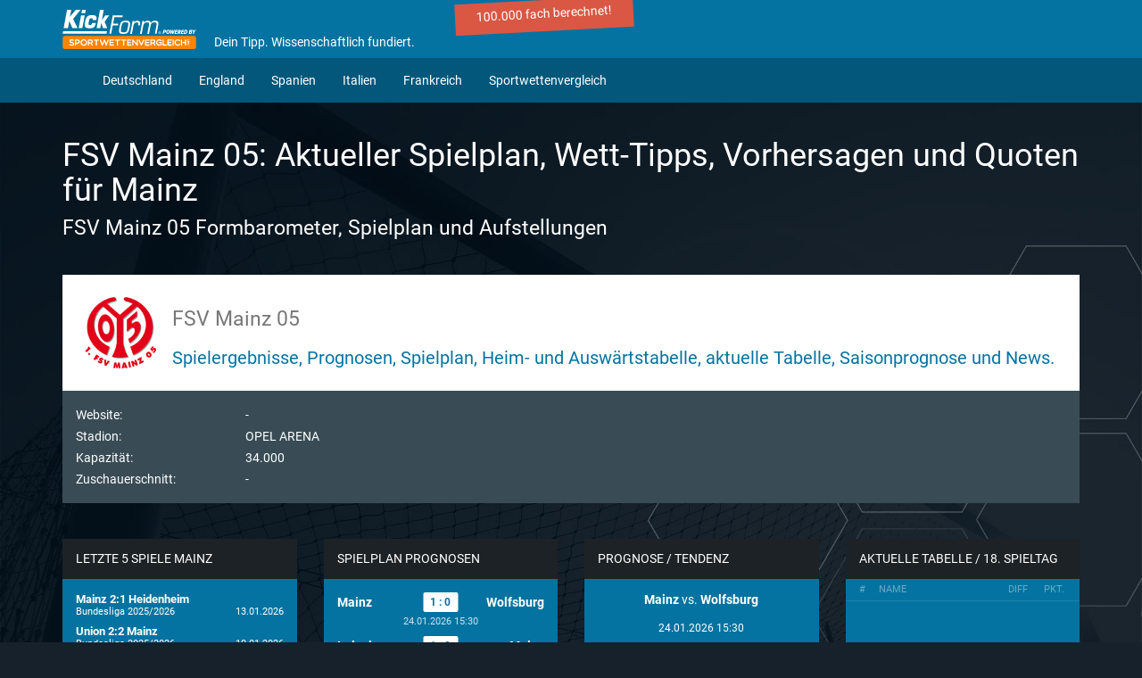

--- FILE ---
content_type: text/html; charset=UTF-8
request_url: http://kickform.kundendomain.eu/kickform/team/fsv-mainz-05/
body_size: 9974
content:
<!DOCTYPE html>
<html lang="de"><head>
<meta charset="UTF-8">
<meta name="viewport" content="width=device-width">

<title>FSV Mainz 05 - Prognosen, Tipps und Quoten</title>

<meta name="description" content="Prognosen, Tipps und Quoten, Spielplan, Aufstellungen, zu FSV Mainz 05. Alle wichtigen Informationen und Wett - Tipps zu Mainz.">
<meta name="keywords" content="FSV Mainz 05, Tipps, Wetten, Mainz">
<meta name="robots" content="index, follow">

<meta name="language" content="de">
<link rel="canonical" href="https://www.sportwettenvergleich.net/kickform/team/fsv-mainz-05/" />

<!-- Google Markup -->
		<script type="application/ld+json">
		{
			"@context" : "https://schema.org",
		  	"@type" : "Organization",
		  	"name" : "KickForm",
		  	"url" : "https://www.sportwettenvergleich.net/kickform",
		  	"logo": "https://www.sportwettenvergleich.net/kickform/layout/img/logo.png",
		  	"email" : "info@kickform.de",
		  	"telephone": "+49 251 2007511",
		  	"sameAs" : [
				"https://www.facebook.com/KickForm",
				"https://twitter.com/KickForm"
			]
		}
		</script>
		<!-- End Google Markup -->
	

    <link rel="preload" as="script" href="/kickform/layout/js/jquery-3.6.0.min.js">
    <script src="/kickform/layout/js/jquery-3.6.0.min.js"></script>
    <link rel="preload" as="script" href="/kickform/layout/js/bootstrap/popper-1.16.1.min.js">
    <link rel="preload" as="script" href="/kickform/layout/js/bootstrap/bootstrap-4.6.1.min.js">

    
    <script>
        var supportsWebP=function(){"use strict";return new Promise(function(A){var n=new Image;n.onerror=function(){return A(!1)},n.onload=function(){return A(1===n.width)},n.src="[data-uri]"}).catch(function(){return!1})}();

        window.supportsWebP.then(supported => {
            if (supported) {
                $('body').attr('data-bg', '/kickform/layout/img/bg.webp');
                $('html').addClass('webp');
            }
        });
    </script>

    <link rel="preconnect" href="https://www.googletagmanager.com">
    <link rel="preload" as="font" type="font/woff2" href="/kickform/layout/fonts/roboto-v20-latin-700.woff2" crossorigin>
    <link rel="preload" as="style" href="/kickform/layout/css/fonts.css" />
    <link rel="stylesheet" href="/kickform/layout/css/fonts.css" />

            <link rel="preload" as="style" href="/kickform/layout/css/bootstrap.purged.min.css" />
    
            <link rel="preload" as="style" href="/kickform/layout/css/above-the-fold.css?ver=29" >
        <link rel="preload" as="style" href="/kickform/layout/js/fontawesome5/css/all.purged.min.css?v=3" >

            <link rel="stylesheet" href="/kickform/layout/css/bootstrap.purged.min.css" />
    
	                    <link rel="stylesheet" href="/kickform/layout/css/above-the-fold.css?ver=29" />
        	    <link rel="stylesheet" href="/kickform/layout/js/fontawesome5/css/all.purged.min.css?v=3" >
    
    <link rel="shortcut icon" href="/kickform/layout/img/favicon.png" />
    <link rel="icon" sizes="64x64" href="/kickform/layout/img/favicon.png" />
    <meta name="theme-color" content="#117ba5">
    
        	        <!-- Google Tag Manager -->
        <script>(function(w,d,s,l,i){w[l]=w[l]||[];w[l].push({'gtm.start':
        new Date().getTime(),event:'gtm.js'});var f=d.getElementsByTagName(s)[0],
        j=d.createElement(s),dl=l!='dataLayer'?'&l='+l:'';j.async=true;j.src=
        'https://www.googletagmanager.com/gtm.js?id='+i+dl;f.parentNode.insertBefore(j,f);
        })(window,document,'script','dataLayer','GTM-PTGH5W');</script>
        <!-- End Google Tag Manager -->

            <!-- Microsoft Clarity SWV -->
            <script type="text/javascript">
                (function(c,l,a,r,i,t,y){
                    c[a]=c[a]||function(){(c[a].q=c[a].q||[]).push(arguments)};
                    t=l.createElement(r);t.async=1;t.src="https://www.clarity.ms/tag/"+i;
                    y=l.getElementsByTagName(r)[0];y.parentNode.insertBefore(t,y);
                })(window, document, "clarity", "script", "l11kpt7ied");
            </script>
            <!-- End Microsoft Clarity SWVS -->
            
						<!-- Start VWO Async SmartCode For SWV -->
						<link rel="preconnect" href="https://dev.visualwebsiteoptimizer.com" />
							<script type='text/javascript' id='vwoCode'>
									window._vwo_code || (function() {
											var account_id=873793,
													version=2.1,
													settings_tolerance=2000,
													hide_element='body',
													hide_element_style = 'opacity:0 !important;filter:alpha(opacity=0) !important;background:none !important;transition:none !important;',
													/* DO NOT EDIT BELOW THIS LINE */
													f=false,w=window,d=document,v=d.querySelector('#vwoCode'),cK='_vwo_'+account_id+'_settings',cc={};try{var c=JSON.parse(localStorage.getItem('_vwo_'+account_id+'_config'));cc=c&&typeof c==='object'?c:{}}catch(e){}var stT=cc.stT==='session'?w.sessionStorage:w.localStorage;code={nonce:v&&v.nonce,use_existing_jquery:function(){return typeof use_existing_jquery!=='undefined'?use_existing_jquery:undefined},library_tolerance:function(){return typeof library_tolerance!=='undefined'?library_tolerance:undefined},settings_tolerance:function(){return cc.sT||settings_tolerance},hide_element_style:function(){return'{'+(cc.hES||hide_element_style)+'}'},hide_element:function(){if(performance.getEntriesByName('first-contentful-paint')[0]){return''}return typeof cc.hE==='string'?cc.hE:hide_element},getVersion:function(){return version},finish:function(e){if(!f){f=true;var t=d.getElementById('_vis_opt_path_hides');if(t)t.parentNode.removeChild(t);if(e)(new Image).src='https://dev.visualwebsiteoptimizer.com/ee.gif?a='+account_id+e}},finished:function(){return f},addScript:function(e){var t=d.createElement('script');t.type='text/javascript';if(e.src){t.src=e.src}else{t.text=e.text}v&&t.setAttribute('nonce',v.nonce);d.getElementsByTagName('head')[0].appendChild(t)},load:function(e,t){var n=this.getSettings(),i=d.createElement('script'),r=this;t=t||{};if(n){i.textContent=n;d.getElementsByTagName('head')[0].appendChild(i);if(!w.VWO||VWO.caE){stT.removeItem(cK);r.load(e)}}else{var o=new XMLHttpRequest;o.open('GET',e,true);o.withCredentials=!t.dSC;o.responseType=t.responseType||'text';o.onload=function(){if(t.onloadCb){return t.onloadCb(o,e)}if(o.status===200||o.status===304){_vwo_code.addScript({text:o.responseText})}else{_vwo_code.finish('&e=loading_failure:'+e)}};o.onerror=function(){if(t.onerrorCb){return t.onerrorCb(e)}_vwo_code.finish('&e=loading_failure:'+e)};o.send()}},getSettings:function(){try{var e=stT.getItem(cK);if(!e){return}e=JSON.parse(e);if(Date.now()>e.e){stT.removeItem(cK);return}return e.s}catch(e){return}},init:function(){if(d.URL.indexOf('__vwo_disable__')>-1)return;var e=this.settings_tolerance();w._vwo_settings_timer=setTimeout(function(){_vwo_code.finish();stT.removeItem(cK)},e);var t;if(this.hide_element()!=='body'){t=d.createElement('style');var n=this.hide_element(),i=n?n+this.hide_element_style():'',r=d.getElementsByTagName('head')[0];t.setAttribute('id','_vis_opt_path_hides');v&&t.setAttribute('nonce',v.nonce);t.setAttribute('type','text/css');if(t.styleSheet)t.styleSheet.cssText=i;else t.appendChild(d.createTextNode(i));r.appendChild(t)}else{t=d.getElementsByTagName('head')[0];var i=d.createElement('div');i.style.cssText='z-index: 2147483647 !important;position: fixed !important;left: 0 !important;top: 0 !important;width: 100% !important;height: 100% !important;background: white !important;display: block !important;';i.setAttribute('id','_vis_opt_path_hides');i.classList.add('_vis_hide_layer');t.parentNode.insertBefore(i,t.nextSibling)}var o=window._vis_opt_url||d.URL,s='https://dev.visualwebsiteoptimizer.com/j.php?a='+account_id+'&u='+encodeURIComponent(o)+'&vn='+version;if(w.location.search.indexOf('_vwo_xhr')!==-1){this.addScript({src:s})}else{this.load(s+'&x=true')}}};w._vwo_code=code;code.init();})();
							</script>
							<!-- End VWO Async SmartCode -->

    	    </head>
<body class="lazyload" data-bg="/kickform/layout/img/bg.jpg">
        	    <!-- Google Tag Manager (noscript) -->
    <noscript><iframe src="https://www.googletagmanager.com/ns.html?id=GTM-PTGH5W"
    height="0" width="0" style="display:none;visibility:hidden"></iframe></noscript>
    <!-- End Google Tag Manager (noscript) -->
    	    
	
    	<div class="header-top">
		<div class="container">
			<div class="inner">
				<div class="logo">
					<a href="/kickform/">
                    	                        <img width="150" height="44" src="/kickform/layout/img/kickform-pwd-swv.svg" alt="KickForm Logo">
                        					</a>
				</div>
                <div class="slogan">
                	Dein Tipp. Wissenschaftlich fundiert. <div class="stoerer">100.000 fach berechnet!</div>
                </div>

                
                
                
				<div class="menu-hamburger">
                    <a id="the_hamburger" class="expand">
                        <i class="fa fa-bars"></i>
                    </a>
				</div>
                
                			</div>
			<div class="clear"></div>
		</div>
	</div>

    <div class="header-mega">
        <div class="container">
            <div class="inner">
            <div id="mega3">

                <!--<div class="text-left">:</div>-->

            <div class="drop">
                <a href="/kickform/vorhersagen/" class="one"> <!--<span class="badge">New</span>-->
                </a>
            </div>
        
    
    <div class="drop">
        <a href="javascript:;" class="level-1">Deutschland
            
        </a>
        <div class="drop-content">
            <div class="row">
                <div class="column">
                    <span class="h3">1. Bundesliga</span><a href="/kickform/bundesliga-tipps/" class="level-2" title="1. Liga - Übersicht">1. Liga - Übersicht</a><a href="/kickform/bundesliga-spieltagstipps/" class="level-2" title="1. Liga - Aktueller Spieltag">1. Liga - Aktueller Spieltag</a><a href="/kickform/bundesliga-teams/" class="level-2" title="1. Liga - Teams">1. Liga - Teams</a><a href="/kickform/bundesliga-saisonprognosen/" class="level-2" title="1. Liga - Saisonprognosen">1. Liga - Saisonprognosen</a>
                </div>
                <div class="column">
                    <span class="h3">2. Bundesliga</span><a href="/kickform/zweite-bundesliga-tipps/" class="level-2" title="2. Liga - Übersicht">2. Liga - Übersicht</a><a href="/kickform/zweite-bundesliga-spieltagstipps/" class="level-2" title="2. Liga - Aktueller Spieltag">2. Liga - Aktueller Spieltag</a><a href="/kickform/zweite-bundesliga-teams/" class="level-2" title="2. Liga - Teams">2. Liga - Teams</a><a href="/kickform/zweite-bundesliga-saisonprognosen/" class="level-2" title="2. Liga - Saisonprognosen">2. Liga - Saisonprognosen</a>
                </div>
                <div class="column">
                    <span class="h3">3. Liga</span><a href="/kickform/dritte-liga-tipps/" class="level-2" title="3. Liga - Übersicht">3. Liga - Übersicht</a><a href="/kickform/dritte-liga-spieltagstipps/" class="level-2" title="3. Liga - Aktueller Spieltag">3. Liga - Aktueller Spieltag</a><a href="/kickform/dritte-liga-teams/" class="level-2" title="3. Liga - Teams">3. Liga - Teams</a><a href="/kickform/dritte-liga-saisonprognosen/" class="level-2" title="3. Liga - Saisonprognosen">3. Liga - Saisonprognosen</a>
                </div>
            </div>
        </div>
    </div>
    <div class="drop">
        <a href="javascript:;" class="level-1">England
            
        </a>
        <div class="drop-content">
            <div class="row">
                <div class="column column">
                    <span class="h3">Premier League</span><a href="/kickform/premier-league-tipps/" class="level-2" title="Premier League - Übersicht">Premier League - Übersicht</a><a href="/kickform/premier-league-spieltagstipps/" class="level-2" title="Premier League - Aktueller Spieltag">Premier League - Aktueller Spieltag</a><a href="/kickform/premier-league-teams/" class="level-2" title="Premier League - Teams">Premier League - Teams</a><a href="/kickform/premier-league-saisonprognosen/" class="level-2" title="Premier League - Saisonprognosen">Premier League - Saisonprognosen</a>
                </div>
                
                <div class="column column">
                    <span class="h3">Championship</span><a href="/kickform/championship-tipps/" class="level-2" title="Championship - Übersicht">Championship - Übersicht</a><a href="/kickform/championship-spieltagstipps/" class="level-2" title="Championship - Aktueller Spieltag">Championship - Aktueller Spieltag</a><a href="/kickform/championship-teams/" class="level-2" title="Championship - Teams">Championship - Teams</a><a href="/kickform/championship-saisonprognosen/" class="level-2" title="Championship - Saisonprognosen">Championship - Saisonprognosen</a>
                </div>
                
                <div class="column column">
                    <span class="h3">League One</span><a href="/kickform/league-one-tipps/" class="level-2" title="League One - Übersicht">League One - Übersicht</a><a href="/kickform/league-one-spieltagstipps/" class="level-2" title="League One - Aktueller Spieltag">League One - Aktueller Spieltag</a><a href="/kickform/league-one-teams/" class="level-2" title="League One - Teams">League One - Teams</a><a href="/kickform/league-one-saisonprognosen/" class="level-2" title="League One - Saisonprognosen">League One - Saisonprognosen</a>
                </div>
                
                <div class="column column">
                    <span class="h3">League Two</span><a href="/kickform/league-two-tipps/" class="level-2" title="League Two - Übersicht">League Two - Übersicht</a><a href="/kickform/league-two-spieltagstipps/" class="level-2" title="League Two - Aktueller Spieltag">League Two - Aktueller Spieltag</a><a href="/kickform/league-two-teams/" class="level-2" title="League Two - Teams">League Two - Teams</a><a href="/kickform/league-two-saisonprognosen/" class="level-2" title="League Two - Saisonprognosen">League Two - Saisonprognosen</a>
                </div>
            </div>
        </div>
    </div>
    <div class="drop">
        <a href="javascript:;" class="level-1">Spanien
            
        </a>
        <div class="drop-content">
            <div class="row">
                <div class="column column-100">
                    <span class="h3">La Liga</span><a href="/kickform/la-liga-tipps/" class="level-2" title="La Liga - Übersicht">La Liga - Übersicht</a><a href="/kickform/la-liga-spieltagstipps/" class="level-2" title="La Liga - Aktueller Spieltag">La Liga - Aktueller Spieltag</a><a href="/kickform/la-liga-teams/" class="level-2" title="La Liga - Teams">La Liga - Teams</a><a href="/kickform/la-liga-saisonprognosen/" class="level-2" title="La Liga - Saisonprognosen">La Liga - Saisonprognosen</a>
                </div>
            </div>
        </div>
    </div>
    <div class="drop">
        <a href="javascript:;" class="level-1">Italien
            
        </a>
        <div class="drop-content">
            <div class="row">
                <div class="column">
                    <span class="h3">Serie A</span><a href="/kickform/serie-a-tipps/" class="level-2" title="Serie A - Übersicht">Serie A - Übersicht</a><a href="/kickform/serie-a-spieltagstipps/" class="level-2" title="Serie A - Aktueller Spieltag">Serie A - Aktueller Spieltag</a><a href="/kickform/serie-a-teams/" class="level-2" title="Serie A - Teams">Serie A - Teams</a><a href="/kickform/serie-a-saisonprognosen/" class="level-2" title="Serie A - Saisonprognosen">Serie A - Saisonprognosen</a>
                </div>
            </div>
        </div>
    </div>
    <div class="drop">
        <a href="javascript:;" class="level-1">Frankreich
            
        </a>
        <div class="drop-content">
            <div class="row">
                <div class="column column-100">
                    <span class="h3">Ligue 1</span><a href="/kickform/ligue-1-tipps/" class="level-2" title="Ligue 1 - Übersicht">Ligue 1 - Übersicht</a><a href="/kickform/ligue-1-spieltagstipps/" class="level-2" title="Ligue 1 - Aktueller Spieltag">Ligue 1 - Aktueller Spieltag</a><a href="/kickform/ligue-1-teams/" class="level-2" title="Ligue 1 - Teams">Ligue 1 - Teams</a><a href="/kickform/ligue-1-saisonprognosen/" class="level-2" title="Ligue 1 - Saisonprognosen">Ligue 1 - Saisonprognosen</a>
                </div>
            </div>
        </div>
    </div>    
    
        
        <div class="drop">
    	<a href="https://www.sportwettenvergleich.net" class="level-0" target="_blank">Sportwettenvergleich</a>
    </div>
	    
    
                    <div class="drop nav-ab-swv" style="display: none;">
            <a href="https://www.sportwettenvergleich.net/sportwetten-bonus-vergleich/" class="level-0" target="_blank">Exklusive Wettboni <img src="https://www.sportwettenvergleich.net/images/gift.svg?v=1" alt="gift" width="20" height="20"/></a>
        </div>
    </div>                        </div>
        </div>
    </div>

            
        
        
    
	
    
        	
	
    <section id="contentWrap" class="">

                <section class="page-einleitungstext">
            <div class="wrap">
                <div class="container">

                    <h1>FSV Mainz 05:&nbsp;Aktueller Spielplan, Wett-Tipps, Vorhersagen und Quoten f&uuml;r Mainz</h1>
<h2>FSV Mainz 05&nbsp;Formbarometer, Spielplan und Aufstellungen</h2>                </div>
            </div>
        </section>
            <section id="game" style="padding-top: 20px;">
        <div class="head">
            <div class="container">
    <div class="wrapper_header">
        <div id="left">
                            <img width="100" height="100" src="/kickform/media/teamlogos/wappen_fsv-mainz-05100x100.png" alt="FSV Mainz 05 Logo">
                    </div>
        <div id="right">
            <h2>FSV Mainz 05</h2>
            <h3>Spielergebnisse, Prognosen, Spielplan, Heim- und Auswärtstabelle, aktuelle Tabelle, Saisonprognose und News.</h3>
        </div>

            </div>

    <div class="wrapper_infobox">
        <div class="row">
            <div class="col-lg-2 col-md-2">
                Website:
            </div>
            <div class="col-lg-10 col-md-10">
                -            </div>
            <div class="col-lg-2 col-md-2">
                Stadion:
            </div>
            <div class="col-lg-10 col-md-10">
                OPEL ARENA            </div>
            <div class="col-lg-2 col-md-2">
                Kapazität:
            </div>
            <div class="col-lg-10 col-md-10">
                34.000            </div>
            <div class="col-lg-2 col-md-2">
                Zuschauerschnitt:
            </div>
            <div class="col-lg-10 col-md-10">
                -            </div>
        </div>
    </div>
</div>        </div>
        <div class="container">
            <div class="wrap">
                <div class="row">
                    <div class="col-lg-6">
                        <div class="row">
                            <div class="col-lg-6">
                                <div class="card_old side">
    <div class="card_headline">
        <span>Letzte 5 Spiele Mainz</span>
    </div>
    <div class="clearfix"></div>
    <div class="card_content">
        <div class="front">
            <div class="inside">
                                    <div class="headToHead">
                        <ul class="past first">
                            <li>
                                            <strong>Mainz 2:1 Heidenheim</strong>
                                            <div class="pull-left">Bundesliga 2025/2026</div>
                                            <div class="pull-right">13.01.2026</div>
                                            <div class="clearfix"></div>
                                        </li><li>
                                            <strong>Union 2:2 Mainz</strong>
                                            <div class="pull-left">Bundesliga 2025/2026</div>
                                            <div class="pull-right">10.01.2026</div>
                                            <div class="clearfix"></div>
                                        </li><li>
                                            <strong>Mainz 0:0 St.Pauli</strong>
                                            <div class="pull-left">Bundesliga 2025/2026</div>
                                            <div class="pull-right">21.12.2025</div>
                                            <div class="clearfix"></div>
                                        </li><li>
                                            <strong>Bayern 2:2 Mainz</strong>
                                            <div class="pull-left">Bundesliga 2025/2026</div>
                                            <div class="pull-right">14.12.2025</div>
                                            <div class="clearfix"></div>
                                        </li><li>
                                            <strong>Mainz 0:1 Gladbach</strong>
                                            <div class="pull-left">Bundesliga 2025/2026</div>
                                            <div class="pull-right">05.12.2025</div>
                                            <div class="clearfix"></div>
                                        </li>                        </ul>
                    </div>
                            </div>
        </div>
    </div>
</div>                                <div class="card_old side">
    <div class="card_headline">
        <span>Die nächsten 5 Spiele</span>
        <div class="card_options">
            <a class="switch-front-back" href="javascript:;" title="Information"><i class="fa fa-info"></i></a>
        </div>
    </div>
    <div class="clearfix"></div>
    <div class="card_content">
        <div class="front">
            <div class="inside">
                                    <div class="headToHead">
                        <ul class="past first">
                            <li>
                                            <strong>Mainz 1 : 0 Wolfsburg</strong>
                                            <div class="pull-left">Bundesliga 2025/2026</div>
                                            <div class="pull-right">24.01.2026</div>
                                            <div class="clearfix"></div>
                                        </li><li>
                                            <strong>Leipzig 1 : 0 Mainz</strong>
                                            <div class="pull-left">Bundesliga 2025/2026</div>
                                            <div class="pull-right">31.01.2026</div>
                                            <div class="clearfix"></div>
                                        </li><li>
                                            <strong>Mainz 1 : 0 Augsburg</strong>
                                            <div class="pull-left">Bundesliga 2025/2026</div>
                                            <div class="pull-right">07.02.2026</div>
                                            <div class="clearfix"></div>
                                        </li><li>
                                            <strong>Dortmund 2 : 0 Mainz</strong>
                                            <div class="pull-left">Bundesliga 2025/2026</div>
                                            <div class="pull-right">14.02.2026</div>
                                            <div class="clearfix"></div>
                                        </li><li>
                                            <strong>Mainz 1 : 0 Hamburg</strong>
                                            <div class="pull-left">Bundesliga 2025/2026</div>
                                            <div class="pull-right">21.02.2026</div>
                                            <div class="clearfix"></div>
                                        </li>                        </ul>
                    </div>
                            </div>
        </div>
        <div class="back">
            <p>Hier werden die nächsten 5 Spiele von FSV Mainz 05 mit Datum, Gegner und Prognose / Tendenz angezeigt.</p>
        </div>
    </div>
</div>                                <div class="card_old white">
    <div class="card_headline">
        <span>News Mainz</span>
    </div>
    <div class="clearfix"></div>
    <div class="card_content" style="padding: 0; width: 100%;">
        <div class="front">
            <div class="inside">
                                    <ul class="matchTeamNews">
                        <li>
                                        <a href="https://www.sport.de/news/ne5619411/mainz-05-verabschiedet-sich-mit-sieg-von-suedtribuene/" title="Fußball-Bundesligist FSV Mainz 05 hat sich mit einem Sieg von seiner legendären Südtribüne verabschiedet. Die Rheinhessen gewannen ihr Testspiel gegen den Drittlisten MSV Duisburg vor den Augen ihres früheren Trainers Jürgen Klopp mit 2:0 (1:0)." target="_blank" rel="nofollow">
                                            <div class="newsimage lazyload" data-bg="https://s.hs-data.com/sidnew/small/2b1cb5dc248058428de742378bfa6d11192c7810-ipad.jpg" >
												<div class="newsdatum">09.09.2023</div>
											</div>
											<div class="newstitle">Mainz verabschiedet sich von Südtribüne</div>
                                        </a>
                                    </li><li>
                                        <a href="https://www.sport.de/news/ne5579048/ajorque-und-leitsch-fallen-bei-mainz-05-vorerst-aus/" title="Fußball-Bundesligist FSV Mainz 05 muss vorerst zwei Ausfälle verkraften." target="_blank" rel="nofollow">
                                            <div class="newsimage lazyload" data-bg="https://s.hs-data.com/sidnew/small/01537a42f3090b9162e07c657097de87447f8a06-ipad.jpg" >
												<div class="newsdatum">28.08.2023</div>
											</div>
											<div class="newstitle">Ajorque und Leitsch fallen vorerst aus</div>
                                        </a>
                                    </li><li>
                                        <a href="https://www.sport.de/news/ne5559998/mainz-05-holt-mwene-zurueck/" title="Der österreichische Nationalspieler Phillipp Mwene ist zum FSV Mainz 05 zurückgekehrt." target="_blank" rel="nofollow">
                                            <div class="newsimage lazyload" data-bg="https://s.hs-data.com/picmon/07/4nbK_7b4l8D_s.jpg" >
												<div class="newsdatum">23.08.2023</div>
											</div>
											<div class="newstitle">Mainz 05 holt Mwene zurück</div>
                                        </a>
                                    </li><li>
                                        <a href="https://www.sport.de/news/ne5552849/ajorques-doppel-fehlschuss-nur-ein-mainzer-aergernis/" title="Auf dieses Bundesliga-Novum hätte Ludovic Ajorque gerne verzichtet. Gegen Union Berlin verschießt er zwei Elfmeter. Sein Trainer Bo Svensson reagiert auf die historische Fehlleistung schmallippig." target="_blank" rel="nofollow">
                                            <div class="newsimage lazyload" data-bg="https://s.hs-data.com/picmon/4c/4mGW_594kCv_s.jpg" >
												<div class="newsdatum">21.08.2023</div>
											</div>
											<div class="newstitle">Ajorques Doppel-Fehlschuss nur ein Ärgernis</div>
                                        </a>
                                    </li>                    </ul>
                            </div>
        </div>
    </div>
</div>                            </div>
                            <div class="col-lg-6">
                                <div class="card_old extra-long">
    <div class="card_headline">
        <span>Spielplan Prognosen</span>
    </div>
    <div class="clearfix"></div>
    <div class="card_content">
        <div class="front">
            <div class="inside">
                                    <div class="matchday">
                        <div class="pos">
                            <ul>
                                <li>
                                            <a href="/kickform/fsv-mainz-05-vs-vfl-wolfsburg/">
                                                <div class="top">
                                                    <strong class="left">Mainz</strong>
                                                    <span>1 : 0</span>
                                                    <strong class="right">Wolfsburg</strong>
                                                </div>
                                                <small>24.01.2026 15:30</small>
												<div class="clearfix"></div>
                                            </a>
                                        </li><li>
                                            <a href="/kickform/fsv-mainz-05-vs-rasenballsport-leipzig/">
                                                <div class="top">
                                                    <strong class="left">Leipzig</strong>
                                                    <span>1 : 0</span>
                                                    <strong class="right">Mainz</strong>
                                                </div>
                                                <small>31.01.2026 15:30</small>
												<div class="clearfix"></div>
                                            </a>
                                        </li><li>
                                            <a href="/kickform/fc-augsburg-vs-fsv-mainz-05/">
                                                <div class="top">
                                                    <strong class="left">Mainz</strong>
                                                    <span>1 : 0</span>
                                                    <strong class="right">Augsburg</strong>
                                                </div>
                                                <small>07.02.2026 15:30</small>
												<div class="clearfix"></div>
                                            </a>
                                        </li><li>
                                            <a href="/kickform/borussia-dortmund-vs-fsv-mainz-05/">
                                                <div class="top">
                                                    <strong class="left">Dortmund</strong>
                                                    <span>2 : 0</span>
                                                    <strong class="right">Mainz</strong>
                                                </div>
                                                <small>14.02.2026 15:30</small>
												<div class="clearfix"></div>
                                            </a>
                                        </li><li>
                                            <a href="/kickform/fsv-mainz-05-vs-hamburger-sv/">
                                                <div class="top">
                                                    <strong class="left">Mainz</strong>
                                                    <span>1 : 0</span>
                                                    <strong class="right">Hamburg</strong>
                                                </div>
                                                <small>21.02.2026 15:30</small>
												<div class="clearfix"></div>
                                            </a>
                                        </li><li>
                                            <a href="/kickform/bayer-04-leverkusen-vs-fsv-mainz-05/">
                                                <div class="top">
                                                    <strong class="left">Leverkusen</strong>
                                                    <span>2 : 0</span>
                                                    <strong class="right">Mainz</strong>
                                                </div>
                                                <small>28.02.2026 15:30</small>
												<div class="clearfix"></div>
                                            </a>
                                        </li><li>
                                            <a href="/kickform/fsv-mainz-05-vs-vfb-stuttgart/">
                                                <div class="top">
                                                    <strong class="left">Mainz</strong>
                                                    <span>1 : 1</span>
                                                    <strong class="right">Stuttgart</strong>
                                                </div>
                                                <small>07.03.2026 15:30</small>
												<div class="clearfix"></div>
                                            </a>
                                        </li><li>
                                            <a href="/kickform/fsv-mainz-05-vs-sv-werder-bremen/">
                                                <div class="top">
                                                    <strong class="left">Bremen</strong>
                                                    <span>1 : 0</span>
                                                    <strong class="right">Mainz</strong>
                                                </div>
                                                <small>14.03.2026 15:30</small>
												<div class="clearfix"></div>
                                            </a>
                                        </li><li>
                                            <a href="/kickform/eintracht-frankfurt-vs-fsv-mainz-05/">
                                                <div class="top">
                                                    <strong class="left">Mainz</strong>
                                                    <span>1 : 1</span>
                                                    <strong class="right">Frankfurt</strong>
                                                </div>
                                                <small>21.03.2026 15:30</small>
												<div class="clearfix"></div>
                                            </a>
                                        </li><li>
                                            <a href="/kickform/fsv-mainz-05-vs-tsg-1899-hoffenheim/">
                                                <div class="top">
                                                    <strong class="left">Hoffenheim</strong>
                                                    <span>2 : 1</span>
                                                    <strong class="right">Mainz</strong>
                                                </div>
                                                <small>04.04.2026 15:30</small>
												<div class="clearfix"></div>
                                            </a>
                                        </li><li>
                                            <a href="/kickform/fsv-mainz-05-vs-sc-freiburg/">
                                                <div class="top">
                                                    <strong class="left">Mainz</strong>
                                                    <span>1 : 0</span>
                                                    <strong class="right">Freiburg</strong>
                                                </div>
                                                <small>11.04.2026 15:30</small>
												<div class="clearfix"></div>
                                            </a>
                                        </li><li>
                                            <a href="/kickform/borussia-moenchengladbach-vs-fsv-mainz-05/">
                                                <div class="top">
                                                    <strong class="left">Gladbach</strong>
                                                    <span>1 : 0</span>
                                                    <strong class="right">Mainz</strong>
                                                </div>
                                                <small>18.04.2026 15:30</small>
												<div class="clearfix"></div>
                                            </a>
                                        </li><li>
                                            <a href="/kickform/bayern-muenchen-vs-fsv-mainz-05/">
                                                <div class="top">
                                                    <strong class="left">Mainz</strong>
                                                    <span>1 : 3</span>
                                                    <strong class="right">Bayern</strong>
                                                </div>
                                                <small>25.04.2026 15:30</small>
												<div class="clearfix"></div>
                                            </a>
                                        </li><li>
                                            <a href="/kickform/fc-stpauli-vs-fsv-mainz-05/">
                                                <div class="top">
                                                    <strong class="left">St.Pauli</strong>
                                                    <span>0 : 1</span>
                                                    <strong class="right">Mainz</strong>
                                                </div>
                                                <small>02.05.2026 15:30</small>
												<div class="clearfix"></div>
                                            </a>
                                        </li><li>
                                            <a href="/kickform/1-fc-union-berlin-vs-fsv-mainz-05/">
                                                <div class="top">
                                                    <strong class="left">Mainz</strong>
                                                    <span>1 : 0</span>
                                                    <strong class="right">Union</strong>
                                                </div>
                                                <small>09.05.2026 15:30</small>
												<div class="clearfix"></div>
                                            </a>
                                        </li><li>
                                            <a href="/kickform/1fc-heidenheim-vs-fsv-mainz-05/">
                                                <div class="top">
                                                    <strong class="left">Heidenheim</strong>
                                                    <span>0 : 1</span>
                                                    <strong class="right">Mainz</strong>
                                                </div>
                                                <small>16.05.2026 15:30</small>
												<div class="clearfix"></div>
                                            </a>
                                        </li>                            </ul>
                        </div>
                    </div>
                            </div>
        </div>
    </div>
</div>
                            </div>
                        </div>
                    </div>
                    <div class="col-lg-6">
                        <div class="row">
                            <div class="col-lg-6">
                                <div class="card_old">
    <div class="card_headline">
        <span>Prognose / Tendenz</span>
    </div>
    <div class="clearfix"></div>
    <div class="card_content">
        <div class="front">
            <div class="inside">
                                    <p style="text-align:center;"><strong>Mainz</strong> vs. <strong>Wolfsburg</strong></p><p style="text-align:center;"><small>24.01.2026 15:30</small></p>                    <div class="predict">
                        <div class="first big">
                            <div class="text">
                                <strong>47<small>%</small></strong>
                                Heim                            </div>
                        </div>
                        <div class="second small">
                            <div class="text">
                                <strong>22<small>%</small></strong>
                                Unentsch.                            </div>
                        </div>
                        <div class="third medium">
                            <div class="text">
                                <strong>31<small>%</small></strong>
                                Ausw.                            </div>
                        </div>
                    </div>
                            </div>
        </div>
    </div>
</div>                            </div>
                            <div class="col-lg-6">
                                <div class="card_old long">
    <div class="card_headline">
        <span>Aktuelle Tabelle / 18. Spieltag</span>
    </div>
    <div class="clearfix"></div>

    <div class="tableAll">
        <table>
            <thead>
            <th style="width: 20px; padding-right: 0;">#</th>
            <th>Name</th>
            <th style="width: 40px; padding:0;">Diff</th>
            <th style="width: 40px; padding:0;">Pkt.</th>
            </thead>
            <tbody>
                            </tbody>
        </table>
    </div>
</div>                            </div>
                        </div>
                    </div>
                </div>
                <div class="row">
                    <div class="col-lg-3 col-md-4">
                        <div class="card_new white">
    <div class="card_headline">
        <span>Karten</span>
    </div>
    <div class="clearfix"></div>
    <div class="card_content standing">
        <table class="table table-hover table-condensed table-responsive">
            <thead>
            <tr>
                <th><i class="fas fa-hashtag"></i></th>
                <th>Spieler</th>
                <th style="width:20px; ">
                    <div
                        style="background:#F00; width:12px; height:14px; border-radius:2px; margin-bottom:3px;  "></div>
                </th>
                <th style="width:20px; ">
                    <div
                        style="background:#FC0; width:12px; height:14px; border-radius:2px; margin-bottom:3px;  "></div>
                </th>
            </tr>
            </thead>
            <tbody>
                        </tbody>
            <tfoot>
            <tr>
                <th></th>
                <th></th>
                <th></th>
                <th></th>
                <th></th>
            </tr>
            </tfoot>
        </table>
    </div>
    <div class="clearfix"></div>
</div>                    </div>
                    <div class="col-lg-3 col-md-4">
                        <div class="card_new white">
    <div class="card_headline">
        <span>Scorer</span>
    </div>
    <div class="clearfix"></div>
    <div class="card_content standing">
        <table class="table table-hover table-condensed table-responsive">
            <thead>
            <tr>
                <th><i class="fas fa-hashtag"></i></th>
                <th>Spieler</th>
                <th style="width:20px; "><i class="fas fa-futbol"></i></th>
            </tr>
            </thead>
            <tbody>
                        </tbody>
            <tfoot>
            <tr>
                <th></th>
                <th></th>
                <th></th>
                <th></th>
                <th></th>
            </tr>
            </tfoot>
        </table>
    </div>
    <div class="clearfix"></div>
</div>                    </div>
                </div>
            </div>
        </div>
    </section>
    
                    
        <footer id="foot">
            <div class="top">
                <div class="container">
                	<div class="row">
                		<div class="col-md-3 col-sm-6">
                        	<div class="box">
                                <a href="/kickform/" class="logo"> 
                                    <img width="143" height="35" class="lazyload" data-src="/kickform/layout/img/logoWhite.svg" alt="Kickform Logo">
                                </a>
                                Dein Tipp. Wissenschaftlich fundiert. 
                            </div>
                        </div>
                    	<div class="col-md-2 col-sm-6">
                        	<div class="box">
                                <h4>Allgemein</h4>
                                <nav>
                                    <ul>
                                        <li><a href="/kickform/idee/">Über KickForm</a></li>
                                        <li><a href="/kickform/fussballformel/">Unser Algorithmus</a></li>
                                        <li><a href="/kickform/fragen-antworten/">Fragen & Antworten</a></li>
                                        <li><a href="/kickform/presse/">Presse</a></li>
                                        <li><a href="/kickform/wissenschaft/">Wissenschaft</a></li>
                                    </ul>
                                </nav>
                                <h4>Fußballprognosen</h4>
                                <nav>
                                                                	<ul>
                                        
                                        <li><a href="/kickform/bundesliga-tipps/">1. Bundesliga</a></li>
                                        <li><a href="/kickform/zweite-bundesliga-tipps/">2. Bundesliga</a></li>
                                        <li><a href="/kickform/dritte-liga-tipps/">3. Liga</a></li>
                                    </ul>
                                
                                                                </nav>
                            </div>
                        </div>
                    	                    	<div class="col-md-7 col-sm-6">
                        	<div class="box">
                        		<h4>Bekannt aus</h4>
                                <div class="row">
                                    <div class="col-md-2 col-xs-5 mb-10">
                                        <img width="100" height="40" class="lazyload" data-src="/kickform/layout/img/empfehlungen/11freunde.png" alt="11freunde Logo">
                                    </div>
                                    <div class="col-md-2 col-xs-5 mb-10">
                                        <img width="100" height="40" class="lazyload" data-src="/kickform/layout/img/empfehlungen/sport1.png" alt="sport1 Logo" >
                                    </div>
                                    <div class="col-md-2 col-xs-5 mb-10">
                                        <img width="100" height="40" class="lazyload" data-src="/kickform/layout/img/empfehlungen/sportde.png" alt="sportde Logo">
                                    </div>
                                    <div class="col-md-2 col-xs-5 mb-10">
                                        <img width="100" height="40" class="lazyload" data-src="/kickform/layout/img/empfehlungen/transfermarkt.png" alt="transfermarkt Logo">
                                    </div>
                                </div>
                                <div class="row">
                                    <div class="col-md-2 col-xs-5 mb-10">
                                        <img width="100" height="40" class="lazyload" data-src="/kickform/layout/img/empfehlungen/handelsblatt.png" alt="Handelsblatt Logo" style="margin-right:10px; ">
                                    </div>
                                    <div class="col-md-2 col-xs-5 mb-10">
                                        <img width="100" height="40" class="lazyload" data-src="/kickform/layout/img/empfehlungen/die-zeit.png" alt="Die Zeit Logo">
                                    </div>
                                    <div class="col-md-2 col-xs-5 mb-10">
                                        <img width="100" height="40" class="lazyload" data-src="/kickform/layout/img/empfehlungen/welt.png" alt="welt Logo">
                                    </div>
                                    <div class="col-md-2 col-xs-5 mb-10">
                                        <img width="100" height="40" class="lazyload" data-src="/kickform/layout/img/empfehlungen/focus.png" alt="focus Logo">
                                    </div>
                                </div>
                            </div>
                            <div class="box">
                        		<h4>Powered by</h4>
                                <div class="row">
                                    <div class="col-md-2 col-xs-5 mb-10">
                                        <img width="100" height="40" class="lazyload" data-src="/kickform/layout/img/powered/impect.png" alt="impect Logo">
                                    </div>
                                    <div class="col-md-2 col-xs-5 mb-10">
                                        <img width="177" height="40" class="lazyload sr-logo-footer" data-src="/kickform/layout/img/powered/sportradar.png" alt="sportradar Logo">
                                    </div>
                                </div>
                            </div>
                        </div>

                    </div>
                </div>
            </div>
            <div class="bottom">
                <div class="container">
                    <div class="copy">
                        &copy; 2026 Sportwettenvergleich.net                    </div>
                    <nav>
                        <ul>
                            <li><a href="/kickform/datenschutz/">Datenschutz</a></li>
                            <li><a href="/kickform/impressum/">Impressum</a></li>
                        </ul>
                    </nav>
                    <div class="clear"></div>
                </div>
            </div>
        </footer>
            </section>

            <link rel="stylesheet" href="/kickform/layout/css/purged/stylesheet.css?ver=32" />
    
    
            <script src="/kickform/layout/js/bxslider.js"></script>
    
    
    <script src="/kickform/layout/js/bootstrap/popper-1.16.1.min.js"></script>
    <script src="/kickform/layout/js/bootstrap/bootstrap-4.6.1.min.js"></script>

    	
    <script src="/kickform/layout/js/scripts.min.js?ver=22"></script>
        
    <link rel="stylesheet" type="text/css" href="https://cdn.oceandock.de/cookieconsent2/3.0.3/cookieconsent.min.css" />
    <script src="https://cdn.oceandock.de/cookieconsent2/3.0.3/cookieconsent.min.js"></script>

    <style type="text/css">
    .bx-controls {
        display: none;
    }
    .card_content .back {
        position: absolute;
        width: 100%;
        height: 100%;
        background: @primary;
        left: 0;
        z-index: 2;
        top: 0;
        display: none;
    }
    .card_content.flipped {
        position: relative;
    }
    .card_content.flipped .back {
        display: block !important;
        padding: 20px;
    }
    @media (max-width: 992px) {
        .card_content .back {
            padding: 5px 20px 20px 20px;
        }
    }
    </style>

            <script>
            window.addEventListener("load", function(){
                window.cookieconsent.initialise({
                    "palette": {
                        "popup": {
                            "background": "#0573a1",
                            "text": "#ffffff"
                        },
                        "button": {
                            "background": "#da5743",
                            "text": "#ffffff"
                        }
                    },
                    "theme": "edgeless",
                    "position": "bottom-right",
                    "content": {
                        "dismiss": "OK",
                        "link": "Erfahre mehr",
                        "message": "Um unsere Webseite für Sie optimal zu gestalten und fortlaufend verbessern zu können, verwenden wir Cookies. Durch die weitere Nutzung der Webseite stimmen Sie der Verwendung von Cookies zu.",
                        "href": "/datenschutz/"
                    }

                })});

        </script>
        <script>
    jQuery.event.special.touchstart = {
        setup: function( _, ns, handle ) {
            this.addEventListener("touchstart", handle, { passive: !ns.includes("noPreventDefault") });
        }
    };
        
    $(document).ready(function() {
        $(".header-navigation-primary .formel").trigger('click');
    });

    
	$(window).scroll(function () {
		if($(window).scrollTop() > 80) {
			$('#head').addClass('solid');
		} else {
			$('#head').removeClass('solid');
		}
	});

	/* KickForm Recommendation Mail */
	$("#kickform_mail_recommendation").submit(function(event){
		event.preventDefault();

		var div_msg = $(this).find('#msg');

		var sender_email = $("#kickform_mail_recommendation #inputEmailSender").val();
		var receiver_email = $("#kickform_mail_recommendation #inputEmailReceiver").val();
		var message = $("#kickform_mail_recommendation #inputMessage").val();
		var url = $("#kickform_mail_recommendation #inputURL").val();

		if(sender_email.length !== 0 && receiver_email.length !== 0 && message.length !== 0) {
			$.ajax({
				type: "POST",
				url: "/ajax/social-media.php",
				data: {
					funktion : 'sendEmailKickFormMailRecommendation',
					sender_email : sender_email,
					receiver_email : receiver_email,
					message : message
				},
				async: false,
				success : function(data){

					if (data == 1){
						// success
						div_msg.addClass("alert alert-success");
						div_msg.html("Das Formular wurde erfolgreich gesendet!");
					} else {
						// error
						div_msg.addClass("alert alert-danger");
						div_msg.html("Das Formular konnte nicht gesendet werden!");
					}
				}
			});
		} else {
			// error
			div_msg.addClass("alert alert-danger");
			div_msg.html("Das Formular konnte nicht gesendet werden!");
		}
	});
	$("#modalShareMail").on('hidden.bs.modal', function () {
		$("#modalShareMail #inputEmailSender").val("");
		$("#modalShareMail #inputEmailReceiver").val("");
		$("#modalShareMail #inputMessage").val("");
		$(this).find('#msg').removeAttr('class');
		$(this).find('#msg').html("");
	});
    </script>

    <script src="/kickform/layout/js/lazysizes.min.js" async></script>
    <script>
        document.addEventListener('lazybeforeunveil', function(e){
            if (e.target) {
                var bg = e.target.getAttribute('data-bg');
                if(bg){
                    e.target.style.backgroundImage = 'url(' + bg + ')';
                }
            }
        });

        // Kickform Promo banner
        if (document.querySelector('.kf-banner')) {
            let banners = Array.from(document.querySelectorAll('.kf-banner')); // Fetch all banners once
            let lowest = Math.min(...banners.map(e => parseInt(e.getAttribute(
                'data-heirachy')))); // Find the lowest heirachy value

            banners.forEach(e => {
                let heirachy = parseInt(e.getAttribute('data-heirachy')); // Get heirachy value
                if (heirachy !== lowest) {
                    e.style.display = "none"; // Hide banners not matching the lowest heirachy
                }
            });
}
    </script>

    </body>
</html>


--- FILE ---
content_type: text/css
request_url: http://kickform.kundendomain.eu/kickform/layout/css/fonts.css
body_size: 306
content:
@font-face {
    font-family: Roboto;
    font-style: normal;
    font-weight: 300;
    src: url(../fonts/roboto-v20-latin-300.eot);
    src: local(''), url(../fonts/roboto-v20-latin-300.eot?#iefix) format('embedded-opentype'), url(../fonts/roboto-v20-latin-300.woff2) format('woff2'), url(../fonts/roboto-v20-latin-300.woff) format('woff'), url(../fonts/roboto-v20-latin-300.ttf) format('truetype'), url(../fonts/roboto-v20-latin-300.svg#Roboto) format('svg');
    font-display: swap;
}

@font-face {
    font-family: Roboto;
    font-style: normal;
    font-weight: 400;
    src: url(../fonts/roboto-v20-latin-regular.eot);
    src: local(''), url(../fonts/roboto-v20-latin-regular.eot?#iefix) format('embedded-opentype'), url(../fonts/roboto-v20-latin-regular.woff2) format('woff2'), url(../fonts/roboto-v20-latin-regular.woff) format('woff'), url(../fonts/roboto-v20-latin-regular.ttf) format('truetype'), url(../fonts/roboto-v20-latin-regular.svg#Roboto) format('svg');
    font-display: swap;
}

@font-face {
    font-family: Roboto;
    font-style: italic;
    font-weight: 400;
    src: url(../fonts/roboto-v20-latin-italic.eot);
    src: local(''), url(../fonts/roboto-v20-latin-italic.eot?#iefix) format('embedded-opentype'), url(../fonts/roboto-v20-latin-italic.woff2) format('woff2'), url(../fonts/roboto-v20-latin-italic.woff) format('woff'), url(../fonts/roboto-v20-latin-italic.ttf) format('truetype'), url(../fonts/roboto-v20-latin-italic.svg#Roboto) format('svg');
    font-display: swap;
}

@font-face {
    font-family: Roboto;
    font-style: normal;
    font-weight: 700;
    src: url(../fonts/roboto-v20-latin-700.eot);
    src: local(''), url(../fonts/roboto-v20-latin-700.eot?#iefix) format('embedded-opentype'), url(../fonts/roboto-v20-latin-700.woff2) format('woff2'), url(../fonts/roboto-v20-latin-700.woff) format('woff'), url(../fonts/roboto-v20-latin-700.ttf) format('truetype'), url(../fonts/roboto-v20-latin-700.svg#Roboto) format('svg');
    font-display: swap;
}

--- FILE ---
content_type: text/css
request_url: http://kickform.kundendomain.eu/kickform/layout/css/above-the-fold.css?ver=29
body_size: 9187
content:
*{margin: 0;padding: 0;border: 0;-webkit-font-smoothing: antialiased;-ms-box-sizing: border-box;-moz-box-sizing: border-box;-webkit-box-sizing: border-box;box-sizing: border-box;}article,
aside,
figure,
footer,
header,
nav,
section,
details,
summary{display: block;}object,
embed,
iframe{max-width: 100%;}html,
body{height: 100%;}li{list-style: none;}blockquote,
blockquote:before,
blockquote:after,
q,
q:before,
q:after{content: '';content: none;}pre{white-space: pre;white-space: pre-wrap;white-space: pre-line;word-wrap: break-word;}table{border-collapse: collapse;border-spacing: 0;}th{font-weight: bold;text-align: left;vertical-align: bottom;}td{font-weight: normal;vertical-align: top;}input,
select{vertical-align: middle;}input[type=checkbox],
input[type=radio]{vertical-align: text-top;}input[type="search"]::-webkit-search-cancel-button{display: none;}button,
input[type=button],
input[type=submit]{width: auto;overflow: visible;}sub,
sup{position: relative;font-size: 75%;line-height: 0;}sup{top: -0.5em;}sub{bottom: -0.25em;}.clickable,
label,
input[type=button],
[type=submit],
input[type=file],
button{cursor: pointer;}img{-ms-interpolation-mode: bicubic;}a img{border: none;}.float-right{float: right;}:focus{outline: none;}::-moz-focus-inner{border: 0;outline: none;}a,
a:visited,
a:focus,
a:active,
a:hover{outline: 0 none !important;}h1,
h2,
h3,
.h3,
h4,
h5{font-family: "Roboto", Arial, Helvetica, sans-serif;}h1{color: #0573a1;}h2.sub{margin: 0 0 20px 0;color: #fff;}.h3{display: block;}h6{display: inline-block;background: #cde3ec;color: #0573a1;font-size: 15px;padding: 0 20px;line-height: 40px;margin-bottom: 0;}.page-einleitungstext h1{margin: 0 0 10px 0;color: #fff;}.page-einleitungstext h2{margin: 0 0 20px 0;color: #fff;}.page-einleitungstext p{color: #fff;}.mb-28{margin-bottom: 28px !important;}.clearfix{clear: both;}html,
body{height: auto !important;}iframe{width: 100%;}body{font-family: "Roboto", Arial, Helvetica, sans-serif;font-weight: 400;font-size: 14px;color: #777;-webkit-overflow-scrolling: touch;background: #17212c;background-position: center center;background-size: cover;background-attachment: fixed;height: auto;}body.noScroll{overflow: hidden;}#head{position: fixed;left: 0;right: 0;top: 0;background: rgba(255,255,255,0.1);padding: 15px 10px;z-index: 250;-webkit-transition: all 0.5s ease;-moz-transition: all 0.5s ease;-o-transition: all 0.5s ease;transition: all 0.5s ease;}#head.solid{background: #0573a1;-webkit-box-shadow: 0 1px 10px rgba(0,0,0,0.2);-moz-box-shadow: 0 1px 10px rgba(0,0,0,0.2);box-shadow: 0 1px 10px rgba(0,0,0,0.2);}#head .inner{position: relative;height: 36px;}#head .inner .logo{display: block;float: left;}#head .inner .logo img{display: block;height: 40px;}#head .inner .expand{color: #333;float: right;text-align: center;border-radius: 50%;cursor: pointer;width: 36px;height: 36px;}#head .inner .expand i{font-size: 21px;}#head .inner .expand i:before{line-height: 36px;display: block;}#head .inner .expand.avatar{background: transparent;}#head .inner .expand:not(.avatar){background: #fff;}#head .inner .user{float: right;margin: 0 0 0 15px;}#head .inner .user .expand.avatar{background-size: cover;background-position: center center;background-image: url(/layout/img/avatar.jpg);background-color: transparent;}#head .inner .user ul{margin: 0;padding: 0;list-style: none;}#head .inner .user ul li a{position: relative;line-height: 24px;padding: 4px 0 4px 30px;display: block;color: #777;}#head .inner .user ul li a i{position: absolute;line-height: 28px;left: 0;top: 50%;margin: -15px 0 0 0;display: block;font-size: 18px;width: 22px;text-align: center;}#head .inner .user ul li a i:before{line-height: 28px;display: block;}#head .inner .user ul li.logout a{color: red;}#head .inner .sub{position: absolute;right: 0;z-index: 6000;top: 36px;background: #fff;width: 290px;border-radius: 4px;padding: 20px;display: none;margin-top: 6px;-webkit-box-shadow: 0 0 8px rgba(0,0,0,0.2);-moz-box-shadow: 0 0 8px rgba(0,0,0,0.2);box-shadow: 0 0 8px rgba(0,0,0,0.2);}#head .inner .sub:after{content: '';position: absolute;top: -7px;right: 12px;display: block;width: 0;height: 0;border-style: solid;border-width: 0 6px 7px 6px;border-color: transparent transparent #fff transparent;}@media (max-width: 992px){#head .inner .sub:after{display: none;}}@media (max-width: 992px){#head .inner .sub{top: 66px;padding: 15px 15px 100px 15px;width: 100%;height: 100%;left: 0;position: fixed;overflow-y: auto;border-radius: 0;bottom: 0;-webkit-box-shadow: 0 0 0 rgba(0,0,0,0);-moz-box-shadow: 0 0 0 rgba(0,0,0,0);box-shadow: 0 0 0 rgba(0,0,0,0);}}@media (max-width: 768px){#head .inner .sub{margin-top: 0 !important;}}#head .inner .sub h4{font-size: 18px;color: #0573a1;margin: 0 0 15px 0;padding: 0;}#head .inner .sub form .field{margin-bottom: 15px;position: relative;}#head .inner .sub form .field input{border: 1px solid #d7dbdf;width: 100%;padding: 8px 10px 8px 38px;border-radius: 3px;font-size: 14px;}#head .inner .sub form .field i{display: block;position: absolute;text-align: center;width: 38px;top: 50%;left: 1px;font-size: 18px;margin: -13px 0 0 0;}#head .inner .sub form .field i:before{display: block;line-height: 26px;}#head .inner .sub form button{display: block;padding: 0 20px;border-radius: 3px;background: #0573a1;cursor: pointer;float: right;border: 0;line-height: 38px;color: #fff;}#head .inner .sub form button:hover{background: #04658d;}#head .inner .sub form a.pw{display: block;float: left;color: #777;font-size: 12px;margin: 5px 0 0 0;line-height: 28px;opacity: 0.8;}#head .inner .facebook{color: #fff;line-height: 36px;float: right;font-size: 2em;cursor: pointer;margin: 0 0 0 15px;}#head .inner .formel{float: left;cursor: pointer;display: block;margin: 4px 0 0 0;}#head .inner .formel img{height: 28px;display: block;}#head .inner > nav{font-size: 16px;float: right;}#head .inner > nav:after{content: "";clear: both;display: block;}#head .inner > nav span{color: #fff;display: block;float: left;line-height: 36px;-moz-opacity: 0.8;-khtml-opacity: 0.8;-webkit-opacity: 0.8;opacity: 0.8;-ms-filter: progid:DXImageTransform.Microsoft.Alpha(opacity=80);filter: alpha(opacity=80);}#head .inner > nav ul{padding: 0;float: left;list-style: none;margin: 0 30px 0 0;}#head .inner > nav ul:after{content: "";clear: both;display: block;}#head .inner > nav ul li{float: left;margin: 0 0 0 15px;}#head .inner > nav ul li a{display: block;line-height: 36px;color: #fff;}@media (max-width: 768px){#head .inner > nav{display: none;}}#head.transparent{background: none;}.header-navigation-primary{position: fixed;width: 100%;height: 65px;background: #0473a1;z-index: 280;}.header-navigation-primary .inner .logo{display: block;float: left;height: 65px;line-height: 65px;vertical-align: middle;}.header-navigation-primary .inner .logo img{height: 40px;vertical-align: middle;}.header-navigation-primary .inner .expand{color: #333;float: right;text-align: center;background: #fff;border-radius: 50%;cursor: pointer;width: 35px;height: 35px;margin: 15px 0 0 0;}.header-navigation-primary .inner .expand i{font-size: 21px;}.header-navigation-primary .inner .expand i:before{line-height: 35px;display: block;}.header-navigation-primary .inner .expand.avatar{background-color: transparent;}.header-navigation-primary .inner .formel{margin: 0 0 0 12px;float: right;}.header-navigation-primary .inner .user{float: right;position: relative;margin: 0 0 0 12px;}.header-navigation-primary .inner .user .expand.avatar{background-size: cover;background-position: center center;background-image: url(/layout/img/avatar.jpg);border: 1px solid #fff;}.header-navigation-primary .inner .user ul{margin: 0;padding: 0;list-style: none;}.header-navigation-primary .inner .user ul li a{position: relative;line-height: 24px;padding: 4px 0 4px 30px;display: block;color: #777;}.header-navigation-primary .inner .user ul li a i{position: absolute;line-height: 28px;left: 0;top: 50%;margin: -15px 0 0 0;display: block;font-size: 18px;width: 22px;text-align: center;}.header-navigation-primary .inner .user ul li a i:before{line-height: 28px;display: block;}.header-navigation-primary .inner .user ul li.logout a{color: red;}.header-navigation-primary .inner .sub{position: absolute;right: 0;z-index: 6000;top: 48px;background: #fff;width: 290px;border-radius: 4px;padding: 20px;display: none;margin-top: 6px;-webkit-box-shadow: 0 0 8px rgba(0,0,0,0.2);-moz-box-shadow: 0 0 8px rgba(0,0,0,0.2);box-shadow: 0 0 8px rgba(0,0,0,0.2);}.header-navigation-primary .inner .sub:after{content: '';position: absolute;top: -7px;right: 12px;display: block;width: 0;height: 0;border-style: solid;border-width: 0 6.5px 7px 6.5px;border-color: transparent transparent #fff transparent;}@media (max-width: 992px){.header-navigation-primary .inner .sub:after{display: none;}}@media (max-width: 992px){.header-navigation-primary .inner .sub{top: 66px;padding: 15px 15px 100px 15px;width: 100%;height: 100%;left: 0;position: fixed;overflow-y: auto;border-radius: 0;bottom: 0;-webkit-box-shadow: 0 0 0 rgba(0,0,0,0);-moz-box-shadow: 0 0 0 rgba(0,0,0,0);box-shadow: 0 0 0 rgba(0,0,0,0);}}@media (max-width: 768px){.header-navigation-primary .inner .sub{margin-top: 0 !important;}}.header-navigation-primary .inner .sub h4{font-size: 18px;color: #0573a1;margin: 0 0 15px 0;padding: 0;}.header-navigation-primary .inner .sub form .field{margin-bottom: 15px;position: relative;}.header-navigation-primary .inner .sub form .field input{border: 1px solid #d7dbdf;width: 100%;padding: 8px 10px 8px 38px;border-radius: 3px;font-size: 14px;}.header-navigation-primary .inner .sub form .field i{display: block;position: absolute;text-align: center;width: 38px;top: 50%;left: 1px;font-size: 18px;margin: -13px 0 0 0;}.header-navigation-primary .inner .sub form .field i:before{display: block;line-height: 26px;}.header-navigation-primary .inner .sub form button{display: block;padding: 0 20px;border-radius: 3px;background: #0573a1;cursor: pointer;float: right;border: 0;line-height: 38px;color: #fff;}.header-navigation-primary .inner .sub form button:hover{background: #04658d;}.header-navigation-primary .inner .sub form a.pw{display: block;float: left;color: #777;font-size: 12px;margin: 5px 0 0 0;line-height: 28px;opacity: 0.8;}.header-navigation-primary .inner .menu-hamburger{display: none;float: right;}.header-navigation-primary .inner .menu-hamburger ul{padding: 0;float: left;list-style: none;margin: 0 0 0 15px;}.header-navigation-primary .inner .menu-hamburger ul li{float: left;margin: 0 0 0 15px;}.header-navigation-primary .inner .menu-hamburger ul li a{display: block;line-height: 65px;font-size: 24px;color: #fff;}@media (max-width: 1200px){.header-navigation-primary .inner .menu-hamburger{display: block;}}.header-navigation-primary .inner .logo-pages-left{float: left;}.header-navigation-primary .inner .logo-pages-left ul{margin: 0;padding-left: 30px;float: left;list-style: none;}.header-navigation-primary .inner .logo-pages-left ul:first-of-type li a{font-size: 18px;}.header-navigation-primary .inner .logo-pages-left ul li{float: left;padding-top: 15px;background-color: #0573a1;}.header-navigation-primary .inner .logo-pages-left ul li .containerBackground{z-index: 280;position: fixed;top: 65px;left: 0;min-width: 100%;width: 100%;height: 230px;background: #035779;opacity: 1.0;z-index: 998;right: 0;display: none;background-position: center center;background-repeat: no-repeat;}@media (max-width: 1200px){.header-navigation-primary .inner .logo-pages-left ul li .containerBackground{display: none !important;}}.header-navigation-primary .inner .logo-pages-left ul li .containerBackground.vorhersagen{background-image: url('../img/menu/1.jpg');}.header-navigation-primary .inner .logo-pages-left ul li .containerBackground.statistik{background-image: url('../img/menu/2.jpg');}.header-navigation-primary .inner .logo-pages-left ul li .containerBackground.tippen{background-image: url('../img/menu/3.jpg');}.header-navigation-primary .inner .logo-pages-left ul li .containerBackground.tools{background-image: url('../img/menu/4.jpg');}.header-navigation-primary .inner .logo-pages-left ul li .toggleTopNavigationContent{display: none;position: absolute;z-index: 999 !important;z-index: 250;}.header-navigation-primary .inner .logo-pages-left ul li .toggleTopNavigationContent .container{position: relative;padding: 0 20px 0 20px;width: auto;height: 230px;background: transparent;z-index: 350;}.header-navigation-primary .inner .logo-pages-left ul li .toggleTopNavigationContent .container ul{padding: 20px 0 20px 0;padding-left: 0;}.header-navigation-primary .inner .logo-pages-left ul li .toggleTopNavigationContent .container ul li{padding: 0;display: block;float: none;background-color: transparent;}.header-navigation-primary .inner .logo-pages-left ul li .toggleTopNavigationContent .container ul li a{padding: 0;line-height: 22px;font-family: "Roboto", Arial, Helvetica, sans-serif;font-size: 15px;color: #0573a1;}.header-navigation-primary .inner .logo-pages-left ul li .toggleTopNavigationContent .container .list-side-by-side{float: left;}.header-navigation-primary .inner .logo-pages-left ul li .toggleTopNavigationContent .container .list-side-by-side span{display: block;padding-top: 20px;line-height: 22px;font-family: "Roboto", Arial, Helvetica, sans-serif;font-size: 15px;color: #509dbd;font-weight: bold;}@media (max-width: 1200px){.header-navigation-primary .inner .logo-pages-left ul li .toggleTopNavigationContent .container .list-side-by-side span{font-size: 17px;}}.header-navigation-primary .inner .logo-pages-left ul li .toggleTopNavigationContent .container .list-side-by-side ul{padding: 20px 0 20px 0;padding-left: 0;}.header-navigation-primary .inner .logo-pages-left ul li .toggleTopNavigationContent .container .list-side-by-side ul li{padding: 0;display: block;float: none;background-color: transparent;}.header-navigation-primary .inner .logo-pages-left ul li .toggleTopNavigationContent .container .list-side-by-side ul li a{padding: 0;line-height: 22px;font-family: "Roboto", Arial, Helvetica, sans-serif;font-size: 15px;color: #fff;background-color: transparent;}@media (max-width: 1200px){.header-navigation-primary .inner .logo-pages-left ul li .toggleTopNavigationContent .container .list-side-by-side ul li a{color: #509dbd;line-height: 28px;font-size: 16px;padding: 3px 0;}}.header-navigation-primary .inner .logo-pages-left ul li .toggleTopNavigationContent .container .list-side-by-side ul li a:hover{color: #509dbd;}@media (max-width: 1200px){.header-navigation-primary .inner .logo-pages-left ul li .toggleTopNavigationContent .container .list-side-by-side{float: none;}}.header-navigation-primary .inner .logo-pages-left ul li .toggleTopNavigationContent .container .separator{margin: 25px 20px 25px 20px;width: 1px;height: 180px;background-color: #0573a1;float: left;}@media (max-width: 1200px){.header-navigation-primary .inner .logo-pages-left ul li .toggleTopNavigationContent .container .separator{display: none;}}@media (max-width: 1200px){.header-navigation-primary .inner .logo-pages-left ul li .toggleTopNavigationContent .container{background: #fff;}}.header-navigation-primary .inner .logo-pages-left ul li a{display: block;padding: 0 20px 0 20px;line-height: 50px;font-family: "Roboto", Arial, Helvetica, sans-serif;font-size: 18px;color: #fff;text-decoration: none;}.header-navigation-primary .inner .logo-pages-left ul li a i.fa{color: #509dbd;}@media (max-width: 1200px){.header-navigation-primary .inner .logo-pages-left ul li a{color: #fff;background: #117ba5;}.header-navigation-primary .inner .logo-pages-left ul li a i.fa{font-size: 24px;line-height: 48px;position: absolute;right: 15px;}}@media (max-width: 1200px){.header-navigation-primary .inner .logo-pages-left ul li{padding-top: 0;}}.header-navigation-primary .inner .logo-pages-left ul li.active a{color: #fff;background: #03577a;}@media (max-width: 1200px){.header-navigation-primary .inner .logo-pages-left{display: none;width: 100%;position: absolute;top: 130px;left: 0;z-index: 280;}.header-navigation-primary .inner .logo-pages-left ul{display: block;width: 100%;padding-left: 0;}.header-navigation-primary .inner .logo-pages-left ul li{display: block;width: 100%;margin: 0;background: #0573a1;}.header-navigation-primary .inner .logo-pages-left ul li .toggleTopNavigationContent{position: absolute;left: 0;width: 100%;}.header-navigation-primary .inner .logo-pages-left ul li .toggleTopNavigationContent .container ul li a{font-size: 14px;}.header-navigation-primary .inner .logo-pages-left ul li a{font-size: 14px;}}@media (max-width: 1200px) and (max-width: 1200px){.header-navigation-primary .inner .logo-pages-left ul li .toggleTopNavigationContent{position: relative;background: #fff;overflow-y: auto;}}.header-navigation-primary .inner .logo-pages-right{float: right;}.header-navigation-primary .inner .logo-pages-right ul{padding: 0;float: left;list-style: none;margin: 0;}.header-navigation-primary .inner .logo-pages-right ul li{float: left;margin: 0 0 0 15px;}.header-navigation-primary .inner .logo-pages-right ul li .searchbox{position: relative;}.header-navigation-primary .inner .logo-pages-right ul li .searchbox .search{margin-top: 15px;width: 180px;max-width: 0;padding: 5px;transition: all .5s ease;position: absolute;right: 20px;box-sizing: border-box;opacity: 0;}.header-navigation-primary .inner .logo-pages-right ul li .searchbox .search.expanded{max-width: 200px;opacity: 1;}.header-navigation-primary .inner .logo-pages-right ul li a{display: block;line-height: 65px;color: #fff;text-decoration: none;}@media (max-width: 1200px){.header-navigation-primary .inner .logo-pages-right ul li a{background: #117ba5;padding: 0 15px;}}.header-navigation-primary .inner .logo-pages-right ul li .separator{margin-top: 15px;width: 1px;height: 34px;background-color: #fff;float: left;}@media (max-width: 1200px){.header-navigation-primary .inner .logo-pages-right ul li{margin: 10px 0 0 0;float: none;display: block;width: 100%;}}@media (max-width: 1200px){.header-navigation-primary .inner .logo-pages-right ul{width: 100%;float: none;}}@media (max-width: 1200px){.header-navigation-primary .inner .logo-pages-right{display: none;width: 100%;float: left;clear: left;position: absolute;top: 65px;left: 0;z-index: 280;background: #0573a1;}.header-navigation-primary .inner .logo-pages-right ul li .searchbox{position: relative;}.header-navigation-primary .inner .logo-pages-right ul li .searchbox .search{margin-top: 15px;width: 180px;max-width: 0;padding: 5px;transition: all .5s ease;position: absolute;left: 28px;box-sizing: border-box;opacity: 0;}.header-navigation-primary .inner .logo-pages-right ul li .searchbox .search.expanded{max-width: 200px;opacity: 1;}.header-navigation-primary .inner .logo-pages-right ul li a{font-size: 14px;}}@media (max-width: 1200px){.header-navigation-primary.open{position: fixed;height: 100%;overflow-y: scroll;}}.header-navigation-secondary{position: fixed;top: 65px;width: 100%;height: 40px;background: #117ba5;z-index: 250;}.header-navigation-secondary .inner ul.left{float: left;list-style: none;margin: 0;}.header-navigation-secondary .inner ul.left li{float: left;}.header-navigation-secondary .inner ul.left li a{display: inline;line-height: 40px;color: #fff;text-decoration: none;}.header-navigation-secondary .inner ul.right{float: right;list-style: none;margin: 0;}.header-navigation-secondary .inner ul.right li{float: left;margin: 0 0 0 10px;}.header-navigation-secondary .inner ul.right li span{display: inline;line-height: 40px;color: #fff;}.header-navigation-secondary .inner ul.right li a{display: inline;line-height: 40px;color: #fff;text-decoration: none;}@media (max-width: 990px){.header-navigation-secondary .inner ul.right{float: left;clear: left;}.header-navigation-secondary .inner ul.right li{display: block;width: 100%;margin: 0;}}@media (max-width: 990px){.header-navigation-secondary{display: none;height: auto;}}.header-top{position: fixed;width: 100%;height: 65px;background: #0573a1;z-index: 280;}.header-top .inner .logo{display: block;float: left;height: 65px;line-height: 65px;vertical-align: middle;}.header-top .inner .logo img{height: 44px;vertical-align: middle;}.header-top .inner .slogan{float: left;position: relative;color: #fff;margin: 35px 0 0 20px;width: 300px;}.header-top .inner .slogan .stoerer{display: inline-block;background: #da5743;padding: 0 10px;height: 35px;line-height: 30px;position: absolute;top: -35px;left: 270px;width: 200px;transform: rotate(-3deg);text-align: center;}@media (max-width: 990px){.header-top .inner .slogan{display: none;height: auto;}}.header-top .inner .expand{color: #333;float: right;text-align: center;background: #fff;border-radius: 50%;cursor: pointer;width: 35px;height: 35px;margin: 15px 0 0 0;}.header-top .inner .expand i{font-size: 21px;}.header-top .inner .expand i:before{line-height: 35px;display: block;}.header-top .inner .expand.avatar{background-color: transparent;}.header-top .inner .expand:before{width: 50px;height: 50px;position: absolute;display: block;content: "";top: 7px;right: 7px;}.header-top .inner .formel{margin: 0 0 0 12px;float: right;}.header-top .inner .user{float: right;position: relative;margin: 0 0 0 12px;}.header-top .inner .user .expand.avatar{background-size: cover;background-position: center center;background-image: url(/layout/img/avatar.jpg);border: 1px solid #fff;}.header-top .inner .user ul{margin: 0;padding: 0;list-style: none;}.header-top .inner .user ul li a{position: relative;line-height: 24px;padding: 4px 0 4px 30px;display: block;color: #777;}.header-top .inner .user ul li a i{position: absolute;line-height: 28px;left: 0;top: 50%;margin: -15px 0 0 0;display: block;font-size: 18px;width: 22px;text-align: center;}.header-top .inner .user ul li a i:before{line-height: 28px;display: block;}.header-top .inner .user ul li.logout a{color: red;}.header-top .inner .sub{position: absolute;right: 0;z-index: 6000;top: 48px;background: #fff;width: 290px;border-radius: 4px;padding: 20px;display: none;margin-top: 6px;-webkit-box-shadow: 0 0 8px rgba(0,0,0,0.2);-moz-box-shadow: 0 0 8px rgba(0,0,0,0.2);box-shadow: 0 0 8px rgba(0,0,0,0.2);}.header-top .inner .sub:after{content: '';position: absolute;top: -7px;right: 12px;display: block;width: 0;height: 0;border-style: solid;border-width: 0 6.5px 7px 6.5px;border-color: transparent transparent #fff transparent;}@media (max-width: 992px){.header-top .inner .sub:after{display: none;}}@media (max-width: 992px){.header-top .inner .sub{top: 66px;padding: 15px 15px 100px 15px;width: 100%;height: 100%;left: 0;position: fixed;overflow-y: auto;border-radius: 0;bottom: 0;-webkit-box-shadow: 0 0 0 rgba(0,0,0,0);-moz-box-shadow: 0 0 0 rgba(0,0,0,0);box-shadow: 0 0 0 rgba(0,0,0,0);}}@media (max-width: 768px){.header-top .inner .sub{margin-top: 0 !important;}}.header-top .inner .sub h4{font-size: 18px;color: #0573a1;margin: 0 0 15px 0;padding: 0;}.header-top .inner .sub form .field{margin-bottom: 15px;position: relative;}.header-top .inner .sub form .field input{border: 1px solid #d7dbdf;width: 100%;padding: 8px 10px 8px 38px;border-radius: 3px;font-size: 14px;}.header-top .inner .sub form .field i{display: block;position: absolute;text-align: center;width: 38px;top: 50%;left: 1px;font-size: 18px;margin: -13px 0 0 0;}.header-top .inner .sub form .field i:before{display: block;line-height: 26px;}.header-top .inner .sub form button{display: block;padding: 0 20px;border-radius: 3px;background: #0573a1;cursor: pointer;float: right;border: 0;line-height: 38px;color: #fff;}.header-top .inner .sub form button:hover{background: #04658d;}.header-top .inner .sub form a.pw{display: block;float: left;color: #777;font-size: 12px;margin: 5px 0 0 0;line-height: 28px;opacity: 0.8;}.header-top .inner .menu-hamburger{display: none;float: right;position: relative;}.header-top .inner .menu-hamburger ul{padding: 0;float: left;list-style: none;margin: 0 0 0 15px;}.header-top .inner .menu-hamburger ul li{float: left;margin: 0 0 0 15px;}.header-top .inner .menu-hamburger ul li a{display: block;line-height: 65px;font-size: 24px;color: #fff;}@media (max-width: 1200px){.header-top .inner .menu-hamburger{display: block;}}.header-top .inner .account-box{float: right;}.header-top .inner .account-box ul{padding: 0;float: right;list-style: none;margin: 0;}.header-top .inner .account-box ul li{float: left;margin: 0 0 0 15px;}.header-top .inner .account-box ul li .searchbox{position: relative;}.header-top .inner .account-box ul li .searchbox .search{margin-top: 15px;width: 180px;max-width: 0;padding: 5px;transition: all .5s ease;position: absolute;right: 20px;box-sizing: border-box;opacity: 0;}.header-top .inner .account-box ul li .searchbox .search.expanded{max-width: 200px;opacity: 1;}.header-top .inner .account-box ul li a{display: block;line-height: 65px;color: #fff;text-decoration: none;}@media (max-width: 1200px){.header-top .inner .account-box ul li a{background: #117ba5;padding: 0 15px;}}.header-top .inner .account-box ul li .separator{margin-top: 15px;width: 1px;height: 34px;background-color: #fff;float: left;}@media (max-width: 1200px){.header-top .inner .account-box ul li{margin: 10px 0 0 0;float: none;display: block;width: 100%;}}@media (max-width: 1200px){.header-top .inner .account-box ul{width: 100%;float: none;}}@media (max-width: 1200px){.header-top .inner .account-box{display: none;width: 100%;float: left;clear: left;position: absolute;top: 65px;left: 0;z-index: 280;background: #0573a1;}.header-top .inner .account-box ul li .searchbox{position: relative;}.header-top .inner .account-box ul li .searchbox .search{margin-top: 15px;width: 180px;max-width: 0;padding: 5px;transition: all .5s ease;position: absolute;left: 28px;box-sizing: border-box;opacity: 0;}.header-top .inner .account-box ul li .searchbox .search.expanded{max-width: 200px;opacity: 1;}.header-top .inner .account-box ul li a{font-size: 14px;}}@media (max-width: 1200px){.header-top.open{position: fixed;height: 100%;overflow-y: scroll;}}@media (max-width: 990px){.header-top{background: #0573a1;}}.header-mega{position: fixed;top: 65px;width: 100%;background: #03577a;height: 50px;z-index: 5000;}.header-mega .inner{background: #03577a;height: 50px;}.header-mega .inner .navbar-brand{color: #e6f1f6;font-size: 14px;padding-left: 0;}.header-mega .inner .navbar{border: none;padding: 0;margin: 0;}.header-mega .inner .navbar .collapse{padding: 0;margin: 0;}.header-mega .inner .navbar-nav a{color: #fff;}.header-mega .inner .dropdown{border-radius: none;}.header-mega .inner .dropdown-menu{padding-top: 15px;padding-bottom: 15px;background: #e6f1f6;-webkit-border-radius: 0;-moz-border-radius: 0;border-radius: 0;}.header-mega .inner .dropdown-menu > li a{color: #222;}.header-mega .inner .dropdown-menu > li a:hover{color: #0573a1;background: transparent;}.header-mega .inner .dropdown-menu{border: none;border-radius: none;}.header-mega .inner .dropdown.open a.dropdown-toggle:hover,
.header-mega .inner .dropdown.open a.dropdown-toggle:focus{background: #0573a1;}.header-mega .inner .dropdown.open .dropdown-toggle{background: #0573a1;}.header-mega .inner .navbar-inverse{background: #03577a;}.header-mega .inner .mega-dropdown{position: static !important;}.header-mega .inner .mega-dropdown-menu{padding: 15px 10px;width: 100%;box-shadow: none;-webkit-box-shadow: none;padding-bottom: 20px;border: none;}.header-mega .inner .mega-dropdown-menu > li > ul{padding: 0;margin: 0;}.header-mega .inner .mega-dropdown-menu > li > ul > li{list-style: none;}.header-mega .inner .mega-dropdown-menu > li > ul > li > a{display: block;color: #222;padding: 1px 5px;}.header-mega .inner .mega-dropdown-menu > li ul > li > a:hover,
.header-mega .inner .mega-dropdown-menu > li ul > li > a:focus{text-decoration: none;color: #0573a1;}.header-mega .inner .mega-dropdown-menu .dropdown-header{font-size: 18px;color: #0573a1;padding: 5px 60px 5px 5px;line-height: 30px;}.header-mega .navbar-header button{background: #fff;border: none;}.header-mega .navbar-header button .icon-bar{background: #0573a1;}.header-mega .navbar-header button:hover,
.header-mega .navbar-header button:focus{background: #0573a1;border: none;}.header-mega .navbar-header button:hover .icon-bar,
.header-mega .navbar-header button:focus .icon-bar{background: #fff;}.header-mega .navbar-collapse{border: none;}.header-mega .account-box ul{margin-bottom: 0;}.header-mega .account-box ul li{display: inline-block;float: right;margin-left: 30px;}.header-mega .account-box ul li:first-child{float: left;margin-left: 0;}.header-mega .account-box ul li a{color: #fff;display: block;height: 50px;line-height: 50px;}.header-breadcrumb{position: fixed;top: 125px;width: 100%;height: 40px;z-index: 250;}.header-breadcrumb .inner ul.left{float: left;list-style: none;margin: 0;}.header-breadcrumb .inner ul.left li{float: left;}.header-breadcrumb .inner ul.left li a{display: inline;line-height: 40px;color: #fff;text-decoration: none;}.header-breadcrumb .inner ul.right{float: right;list-style: none;margin: 0;}.header-breadcrumb .inner ul.right li{float: left;margin: 0 0 0 10px;}.header-breadcrumb .inner ul.right li span{display: inline;line-height: 40px;color: #fff;}.header-breadcrumb .inner ul.right li a{display: inline;line-height: 40px;color: #fff;text-decoration: none;}@media (max-width: 990px){.header-breadcrumb .inner ul.right{float: left;clear: left;}.header-breadcrumb .inner ul.right li{display: block;width: 100%;margin: 0;}}@media (max-width: 990px){.header-breadcrumb{display: none;height: auto;}}#contentWrap{padding-top: 40px;}.header-top,
.header-mega{position: sticky !important;position: -moz-sticky !important;position: -ms-sticky !important;position: -o-sticky !important;position: -webkit-sticky !important;top: 0;}.header-mega{top: 65px;}@media (max-width: 990px){.header-mega{display: none;}}#mega3{position: relative;line-height: 20px;color: #fff;}#mega3 .text-left{float: left;line-height: 50px;color: #cde3ec;padding-right: 20px;}#mega3 a{color: #fff;}@media (max-width: 1200px){#mega3 a.level-1{position: relative;}#mega3 a.level-1:after{position: absolute;right: 20px;content: "\f107";font-family: "Font Awesome 5 Pro";}#mega3 a.level-1.on-level:after{content: "\f106";}}#mega3 a.level-1,
#mega3 a.level-0{display: inline-block;float: left;width: auto;height: 50px;line-height: 20px;padding: 15px;}#mega3 a.level-1:hover,
#mega3 a.level-0:hover{background: #0573a1;}#mega3 a.level-2{margin: 5px 0;}#mega3 a.one{display: inline-block;float: left;width: auto;height: 50px;line-height: 20px;padding: 15px;}#mega3 a.one:hover{background: #0573a1;}#mega3 .drop{height: 50px;float: left;}#mega3 .drop .fa{margin-left: 4px;}#mega3 .drop:hover .drop-content{display: block;}#mega3 .drop:hover a.level-1{background: #0573a1;}#mega3 .drop.pull-right{position: relative;}#mega3 .drop.pull-right .column{width: 100%;}#mega3 .drop.pull-right .drop-content{min-width: 230px;position: absolute;right: 0;left: auto;}#mega3 .drop-content{top: 50px;left: 0;display: none;position: absolute;width: 100%;color: #777;background: #e6f1f6;padding: 0px 10px 0px 10px;}#mega3 .drop-content a{display: block;color: #222;}#mega3 .drop-content a:hover{color: #0573a1;}#mega3 .drop-content h3,
#mega3 .drop-content .h3{padding: 0;margin: 0 0 10px 0;}#mega3 .row{padding: 0 20px;}#mega3 .column{float: left;width: 25%;padding: 20px 10px;}#mega3 .column.column-100{width: 100%;}@media (max-width: 1200px){#mega3{display: none;position: fixed;overflow-x: hidden;overflow-y: scroll;width: 100%;height: 100%;top: 65px;padding-bottom: 65px;left: 0;bottom: 0;background: #03577a;}#mega3 .text-left{display: none;}#mega3 .drop{width: 100%;height: auto;display: block;}#mega3 .drop:hover .drop-content{display: none;}#mega3 .drop.pull-right{position: static;}#mega3 .drop.pull-right .drop-content{position: static;}#mega3 .drop-content{position: static;padding-bottom: 30px;padding-top: 0;}#mega3 .drop-content h3,
#mega3 .drop-content .h3{margin-top: 10px;}#mega3 a.one,
#mega3 a.level-0,
#mega3 a.level-1{width: 100%;background: #03577a;font-size: 22px;line-height: 28px;}#mega3 a.one:hover,
#mega3 a.level-0:hover,
#mega3 a.level-1:hover{background: #03577a !important;}#mega3 a.level-2{font-size: 18px;line-height: 38px;}#mega3 .column{padding-top: 20px;width: 100%;}}#game .container{border: 0;}#game h1{color: #fff;margin: 0 0 10px 0;}#game .head{width: 100%;}#game .head .content{position: relative;padding: 20px 30px 20px 30px;background: #fff;}#game .head .content .info{border-bottom: 1px solid #d7dbdf;padding-bottom: 15px;}#game .head .content .info .box_left{line-height: 30px;text-align: left;}#game .head .content .info .box_left img{padding-right: 10px;}#game .head .content .info .box_center{line-height: 30px;text-align: center;}#game .head .content .info .box_center img{padding-right: 10px;}#game .head .content .info .box_right{line-height: 30px;text-align: right;}#game .head .content .info .box_right .wrapper{display: inline-block;height: 30px;}#game .head .content .info .box_right .facebook-icon-box{width: 30px;background-color: #3b5998;text-align: center;}#game .head .content .info .box_right .twitter-icon-box{width: 30px;background-color: #0084b4;text-align: center;}@media (max-width: 768px){#game .head .content .info .box_left{text-align: left;}#game .head .content .info .box_center{text-align: left;}#game .head .content .info .box_right{text-align: left;}}#game .head .content .info .box{position: relative;line-height: 24px;padding-left: 38px;margin-bottom: 5px;}#game .head .content .info .box img{display: block;position: absolute;left: 0;top: 0;height: 24px;}#game .head .content .info.v2 .col-sm-4:nth-child(2) .box{width: auto;display: inline-block;margin: 0 auto;}@media (max-width: 768px){#game .head .content .info.v2 .col-sm-4{text-align: left;padding-bottom: 15px;}#game .head .content .info.v2 .col-sm-4 .box{float: none;display: block;}#game .head .content .info.v2 .col-sm-4:last-child{padding-bottom: 0;}}#game .head .content .teams{position: relative;margin: 30px 0 0 0;}#game .head .content .teams .team1,
#game .head .content .teams .team2{width: 50%;text-align: center;}#game .head .content .teams .team1 .logo,
#game .head .content .teams .team2 .logo{display: inline-block;}#game .head .content .teams .team1 .logo img,
#game .head .content .teams .team2 .logo img{display: block;height: 100px;}@media (max-width: 768px){#game .head .content .teams .team1 .logo img,
#game .head .content .teams .team2 .logo img{width: auto;height: 60px;}}#game .head .content .teams .team1 h2,
#game .head .content .teams .team2 h2{font-size: 26px;font-weight: bold;color: #003f5b;}@media (max-width: 768px){#game .head .content .teams .team1 h2,
#game .head .content .teams .team2 h2{font-size: 16px;}}#game .head .content .teams .team1{float: left;padding-right: 50px;}@media (max-width: 768px){#game .head .content .teams .team1{text-align: left;padding-right: 0;width: 40%;}}@media (max-width: 400px){#game .head .content .teams .team1 h2{display: none;}#game .head .content .teams .team1 h2.hidden{display: block !important;}}#game .head .content .teams .team2{float: right;padding-left: 50px;}@media (max-width: 768px){#game .head .content .teams .team2{text-align: right;padding-left: 0;width: 40%;}}@media (max-width: 400px){#game .head .content .teams .team2 h2{display: none;}#game .head .content .teams .team2 h2.hidden{display: block !important;}}#game .head .content .teams .score{color: #003f5b;font-size: 80px;font-weight: bold;line-height: 84px;position: absolute;top: 50%;left: 50%;-webkit-transform: translate(-50%,-50%);-moz-transform: translate(-50%,-50%);-o-transform: translate(-50%,-50%);-ms-transform: translate(-50%,-50%);transform: translate(-50%,-50%);text-align: center;}#game .head .content .teams .score small{display: block;line-height: normal;clear: both;font-size: 14px;font-weight: normal;color: #777;}@media (max-width: 768px){#game .head .content .teams .score small{font-size: 11px;}}#game .head .content .teams .score span{display: inline-block;margin: 0 5px;}@media (max-width: 768px){#game .head .content .teams .score{font-size: 48px;}}#game .infosecond{position: relative;padding: 20px 30px 10px 30px;background: #394c55;color: #fff;}#game .matchContent{position: relative;padding: 20px 30px 20px 30px;background: #fff;margin-bottom: 0;}#game .matchContent .line{border-right: 0px dotted #0573a1;padding-right: 40px;}#game .matchContent .autor{text-align: center;}#game .matchContent .matchContentImg{border-radius: 50%;max-width: 100px;margin-bottom: 10px;}#game .matchContent .title{color: #0573a1;font-size: 24px;font-style: italic;margin: 20px 0;}#game .wrap{padding: 40px 0 20px 0;}#game .wrap .card{width: 100%;display: block;background: #0573a1;padding-bottom: 100%;position: relative;margin: 0 auto 30px auto;max-width: 380px;}#game .wrap .card h3,
#game .wrap .card .h3,
#game .wrap .card h4{position: absolute;top: 5px;left: 50%;color: #fff;margin: 0;line-height: 35px;font-weight: light;font-size: 12px;text-transform: uppercase;white-space: nowrap;-webkit-transform: translate(-50%,0);-moz-transform: translate(-50%,0);-o-transform: translate(-50%,0);-ms-transform: translate(-50%,0);transform: translate(-50%,0);border-bottom: 1px solid rgba(255,255,255,0.2);}@media (max-width: 992px){#game .wrap .card h3,
#game .wrap .card .h3,
#game .wrap .card h4{position: relative;top: 0;left: 0;margin: 0 0 10px 0;text-align: center;-webkit-transform: translate(0,0);-moz-transform: translate(0,0);-o-transform: translate(0,0);-ms-transform: translate(0,0);transform: translate(0,0);width: 50%;margin-left: auto;margin-right: auto;}}#game .wrap .card.dark{background: #da5743;color: #fff;text-align: center;}#game .wrap .card > p,
#game .wrap .card > div > div > p{font-size: 13px;line-height: 18px;position: absolute;margin: 0;color: #fff;display: block;top: 55px;left: 25px;right: 25px;}#game .wrap .card .erg .text{text-align: center;position: absolute;left: 0;right: 0;top: 50%;-webkit-transform: translate(0,-50%);-moz-transform: translate(0,-50%);-o-transform: translate(0,-50%);-ms-transform: translate(0,-50%);transform: translate(0,-50%);line-height: normal;font-size: 1em;}#game .wrap .card .erg .text strong{font-size: 2em;display: block;}#game .wrap .card .erg .left{width: 55%;float: left;}#game .wrap .card .erg .right{width: 45%;float: right;}#game .wrap .card .erg .first{position: relative;background: #fff;color: #0573a1;height: 120px;border-radius: 2px 0 0 2px;}#game .wrap .card .erg .second{position: relative;height: 60px;background: rgba(255,255,255,0.3);color: #fff;font-size: 70%;border-radius: 0 2px 0 0;}#game .wrap .card .erg .third{height: 60px;position: relative;background: rgba(255,255,255,0.1);color: #fff;font-size: 70%;border-radius: 0 0 2px 0;}#game .wrap .card .predict .text{text-align: center;position: absolute;left: 0;right: 0;top: 50%;-webkit-transform: translate(0,-50%);-moz-transform: translate(0,-50%);-o-transform: translate(0,-50%);-ms-transform: translate(0,-50%);transform: translate(0,-50%);line-height: normal;font-size: 1.2em;}#game .wrap .card .predict .text strong{font-size: 2em;display: block;}#game .wrap .card .predict .text strong small{font-size: 0.6em;display: inline-block;margin: 0 0 0 2px;}#game .wrap .card .predict .first{position: relative;background: #fff;color: #0573a1;height: 120px;float: left;border-radius: 2px 0 0 2px;}#game .wrap .card .predict .second{position: relative;height: 120px;background: rgba(255,255,255,0.3);color: #fff;font-size: 50%;float: left;}#game .wrap .card .predict .third{height: 120px;position: relative;background: rgba(255,255,255,0.1);color: #fff;font-size: 50%;border-radius: 0 2px 2px 0;float: left;}#game .wrap .card .predict .big{width: 55%;font-size: 1.2em;}#game .wrap .card .predict .medium,
#game .wrap .card .predict .small{width: 25%;font-size: 50%;}#game .wrap .card .predict .small{width: 20%;}#game .wrap .card .aform{color: #fff;text-align: center;}#game .wrap .card .aform .team{font-size: 13px;padding: 20px 0 5px 0;}#game .wrap .card .aform .team ul{margin: 10px 0 0 0;}#game .wrap .card .aform .team ul li{-webkit-border-radius: 50%;-moz-border-radius: 50%;border-radius: 50%;width: 30px;height: 30px;line-height: 28px;display: inline-block;margin: 0 2px;font-weight: bold;font-size: 14px;border: 1px solid #fff;}#game .wrap .card .aform .team ul li.win{background: #fff;color: #0573a1;}#game .wrap .card .l-chart{color: #fff;position: absolute;bottom: 25px;left: 25px;right: 25px;}#game .wrap .card .l-chart .aspect-ratio{height: 0;padding-bottom: 50%;}#game .wrap .card.long{padding-bottom: calc(200% + 30px);}@media (max-width: 992px){#game .wrap .card.long{padding-bottom: 0;height: 560px;}}#game .wrap .card.extra-long{padding-bottom: calc(300% + 60px);}@media (max-width: 992px){#game .wrap .card.extra-long{padding-bottom: 0;height: 560px;}}#game .wrap .card .tableAll{position: absolute;top: 51px;left: 0;right: 0;color: #fff;}#game .wrap .card .tableAll table{width: 100%;}#game .wrap .card .tableAll table thead th{font-weight: normal;text-transform: uppercase;font-size: 11px;color: rgba(255,255,255,0.4);border-bottom: 1px solid rgba(255,255,255,0.1);padding: 0 15px;}#game .wrap .card .tableAll table tbody td{padding: 0 15px;}#game .wrap .card .tableAll table tbody td a{color: #fff;}#game .wrap .card .tableAll hr{width: 100%;margin: 3px 0;-moz-opacity: 0.4;-khtml-opacity: 0.4;-webkit-opacity: 0.4;opacity: 0.4;-ms-filter: progid:DXImageTransform.Microsoft.Alpha(opacity=40);filter: alpha(opacity=40);}@media (max-width: 992px){#game .wrap .card .tableAll{position: inherit;}}#game .wrap .card .field{position: absolute;top: 51px;left: 0;right: 0;bottom: 25px;}#game .wrap .card .field .right{height: 90px;width: 40px;border: 1px solid rgba(255,255,255,0.2);border-right: 0;position: absolute;top: 50%;right: 0;-webkit-transform: translate(0,-50%);-moz-transform: translate(0,-50%);-o-transform: translate(0,-50%);-ms-transform: translate(0,-50%);transform: translate(0,-50%);}#game .wrap .card .field .right:before{border: 1px solid rgba(255,255,255,0.2);border-right: 0;position: absolute;display: block;content: "";right: 0;top: 25px;bottom: 25px;left: 20px;}#game .wrap .card .field .left{height: 90px;width: 40px;border: 1px solid rgba(255,255,255,0.2);border-left: 0;position: absolute;z-index: 2;top: 50%;left: 0;-webkit-transform: translate(0,-50%);-moz-transform: translate(0,-50%);-o-transform: translate(0,-50%);-ms-transform: translate(0,-50%);transform: translate(0,-50%);}#game .wrap .card .field .left div{width: 20px;height: 20px;line-height: 20px;font-size: 12px;color: #0573a1;background: #fff;text-align: center;-webkit-border-radius: 50%;-moz-border-radius: 50%;border-radius: 50%;position: absolute;top: 50%;right: 20px;-webkit-transform: translate(50%,-50%);-moz-transform: translate(50%,-50%);-o-transform: translate(50%,-50%);-ms-transform: translate(50%,-50%);transform: translate(50%,-50%);}#game .wrap .card .field .left:before{border: 1px solid rgba(255,255,255,0.2);border-left: 0;position: absolute;display: block;content: "";left: 0;top: 25px;bottom: 25px;right: 20px;}#game .wrap .card .field .mid{left: 50%;top: 0;bottom: 0;position: absolute;width: 1px;background: rgba(255,255,255,0.2);}#game .wrap .card .field .mid:before{border: 1px solid rgba(255,255,255,0.2);position: absolute;display: block;content: "";top: 50%;left: 50%;width: 72px;height: 72px;-webkit-border-radius: 50%;-moz-border-radius: 50%;border-radius: 50%;-webkit-transform: translate(-50%,-50%);-moz-transform: translate(-50%,-50%);-o-transform: translate(-50%,-50%);-ms-transform: translate(-50%,-50%);transform: translate(-50%,-50%);}#game .wrap .card .field > ul{position: absolute;z-index: 1;left: 0;top: 0;bottom: 0;right: 0;}#game .wrap .card .field > ul li{width: 20px;height: 20px;line-height: 20px;font-size: 12px;color: #0573a1;background: #fff;text-align: center;-webkit-border-radius: 50%;-moz-border-radius: 50%;border-radius: 50%;left: 50%;position: absolute;}#game .wrap .card .field > ul li:nth-child(1){left: 23%;top: 8%;}#game .wrap .card .field > ul li:nth-child(2){left: 23%;top: 33%;}#game .wrap .card .field > ul li:nth-child(3){left: 23%;bottom: 33%;margin-bottom: -10px;}#game .wrap .card .field > ul li:nth-child(4){left: 23%;bottom: 8%;margin-bottom: -10px;}#game .wrap .card .field > ul li:nth-child(5){left: 50%;top: 8%;margin-left: -10px;}#game .wrap .card .field > ul li:nth-child(6){left: 50%;top: 33%;margin-left: -10px;}#game .wrap .card .field > ul li:nth-child(7){left: 50%;bottom: 33%;margin-bottom: -10px;margin-left: -10px;}#game .wrap .card .field > ul li:nth-child(8){left: 50%;bottom: 8%;margin-left: -10px;margin-bottom: -10px;}#game .wrap .card .field > ul li:nth-child(9){left: 70%;top: 33%;}#game .wrap .card .field > ul li:nth-child(10){left: 70%;bottom: 33%;margin-bottom: -10px;}#game .wrap .card .headToHead .info{height: 26px;-webkit-border-radius: 2px;-moz-border-radius: 2px;border-radius: 2px;background: #fff;overflow: hidden;}#game .wrap .card .headToHead .info li{float: left;width: 33.33%;line-height: 26px;text-align: center;font-size: 12px;color: #0573a1;}#game .wrap .card .headToHead .past{margin: 0;}#game .wrap .card .headToHead .past.first li:first-child{margin: 0;}#game .wrap .card .headToHead .past li{color: #fff;margin: 8px 0 0 0;line-height: normal;font-size: 11px;}#game .wrap .card .headToHead .past li strong{font-size: 13px;display: block;}#game .wrap .card .matchTeamNews li{color: #fff;background: #fff;width: 100%;height: 208px;padding: 0;}#game .wrap .card .matchTeamNews li .newsimage{position: relative;width: 100%;height: 100px;background-repeat: no-repeat;background-size: 100%;}#game .wrap .card .matchTeamNews li .newsdatum{position: absolute;left: 0;bottom: 0;background: #eee;line-height: 25px;padding: 0 10px;}#game .wrap .card .matchTeamNews li .newstitle{padding: 12px 10px;line-height: 18px;}#game .wrap .card .bx-controls{display: none;}#game .wrap .card .winner{position: absolute;top: 51px;left: 25px;right: 25px;bottom: 25px;}#game .wrap .card .winner .first{margin: 0 0 8px 0;background: #fff;padding: 8px 10px;-webkit-border-radius: 2px;-moz-border-radius: 2px;border-radius: 2px;}#game .wrap .card .winner .first img{display: block;height: 42px;float: right;}#game .wrap .card .winner .first .text{line-height: 14px;float: left;display: block;color: #0573a1;font-size: 12px;}#game .wrap .card .winner .first .text strong{color: #0573a1;font-size: 22px;display: block;line-height: 28px;}#game .wrap .card .winner ul li{color: #fff;margin: 0 0 8px 0;}#game .wrap .card .winner ul li span{background: #fff;line-height: 25px;width: 56px;text-align: center;font-weight: bold;float: left;-webkit-border-radius: 2px;-moz-border-radius: 2px;border-radius: 2px;font-size: 12px;display: block;color: #0573a1;}#game .wrap .card .winner ul li strong{display: block;float: left;font-size: 14px;line-height: 25px;margin: 0 0 0 10px;}#game .wrap .card .balken{position: absolute;top: 51px;left: 25px;right: 25px;bottom: 25px;}#game .wrap .card .balken ul li{margin: 0 0 2px 0;line-height: 25px;padding: 0;background: #fff;color: #0573a1;font-size: 12px;-webkit-border-radius: 2px;-moz-border-radius: 2px;border-radius: 2px;position: relative;height: 30px;}#game .wrap .card .balken ul li .bgPercent{background: #e6f1f5;position: absolute;left: 0;top: 0;width: 100%;height: 30px;z-index: 50;}#game .wrap .card .balken ul li .contentPercent{position: absolute;left: 0;top: 0;width: 100%;height: 30px;line-height: 30px;z-index: 100;}#game .wrap .card .balken ul li .percent{float: right;color: #0573a1;width: 45px;}#game .wrap .card .balken ul li img{margin-top: -3px;margin-right: 5px;border: 1px solid #fff;border-width: 5px 5px 3px 5px;line-height: 25px;}#game .wrap .card .register{color: #fff;}#game .wrap .card .register .button{position: absolute;left: 0;right: 0;bottom: 0;text-align: center;line-height: 38px;-webkit-border-radius: 2px;-moz-border-radius: 2px;border-radius: 2px;color: #0573a1;background: #fff;}#game .wrap .card .matchday .pos{position: absolute;top: 51px;left: 25px;right: 25px;bottom: 25px;}#game .wrap .card .matchday .pos > a{display: block;width: 100%;max-width: 220px;line-height: 34px;background: #fff;color: #0573a1;-webkit-border-radius: 2px;-moz-border-radius: 2px;border-radius: 2px;text-align: center;font-size: 13px;font-weight: bold;margin: 0 auto;}#game .wrap .card .matchday .pos ul.first li:first-child{margin: 0;}#game .wrap .card .matchday .pos ul li{color: #fff;margin: 0 0 9px 0;line-height: normal;font-size: 12px;text-align: center;}#game .wrap .card .matchday .pos ul li a{color: #fff;}#game .wrap .card .matchday .pos ul li .top{height: 22px;margin: 0 0 4px 0;position: relative;}#game .wrap .card .matchday .pos ul li .top strong{line-height: 22px;font-size: 14px;display: block;position: absolute;top: 0;}#game .wrap .card .matchday .pos ul li .top strong.left{left: 0;}#game .wrap .card .matchday .pos ul li .top strong.right{right: 0;}#game .wrap .card .matchday .pos ul li .top span{top: 0;bottom: 0;left: 50%;background: #fff;font-weight: bold;color: #0573a1;line-height: 22px;display: block;position: absolute;padding: 0 8px;-webkit-border-radius: 2px;-moz-border-radius: 2px;border-radius: 2px;-webkit-transform: translate(-50%,0);-moz-transform: translate(-50%,0);-o-transform: translate(-50%,0);-ms-transform: translate(-50%,0);transform: translate(-50%,0);}#game .wrap .card .matchday .pos ul li small{font-size: 11px;-moz-opacity: 0.8;-khtml-opacity: 0.8;-webkit-opacity: 0.8;opacity: 0.8;-ms-filter: progid:DXImageTransform.Microsoft.Alpha(opacity=80);filter: alpha(opacity=80);}#game .wrap .card .overview{color: #fff;position: absolute;top: 61px;left: 25px;right: 25px;bottom: 35px;}#game .wrap .card .overview .teams{text-align: center;left: 0;right: 0;position: absolute;top: 0;font-size: 16px;}#game .wrap .card .overview .text{top: 50%;left: 50%;position: absolute;font-size: 76px;-webkit-transform: translate(-50%,-50%);-moz-transform: translate(-50%,-50%);-o-transform: translate(-50%,-50%);-ms-transform: translate(-50%,-50%);transform: translate(-50%,-50%);}#game .wrap .card .overview .text.home{font-size: 1em;}#game .wrap .card .overview small{text-align: center;left: 0;right: 0;position: absolute;bottom: 0;}#game .wrap .card .overview small.home{position: static;width: 100%;display: block;margin-top: 30px;}#game .wrap .card .overview.home{top: 51px;}#game .wrap .card.side{z-index: 1;}#game .wrap .card.side .inner .back{position: absolute;width: 100%;height: 100%;background: #0573a1;left: 0;z-index: 2;top: 0;display: none;}@media (max-width: 992px){#game .wrap .card.side .inner .back{padding: 5px 20px 20px 20px;}}#game .wrap .card.side .inner.flipped .back{display: block;}#game .wrap .card.side .inner .switch.ion{position: absolute;right: 15px;top: 4px;z-index: 1;font-size: 1em;line-height: 36px;cursor: pointer;color: #fff;}#game .wrap .card .inside{position: absolute;top: 55px;left: 25px;right: 25px;bottom: 35px;min-height: 190px;}#game .wrap .card .inside .twoColumnsList{columns: 2;-webkit-columns: 2;-moz-columns: 2;}#game .wrap .card .inside .twoColumnsList li{color: #fff;}#game .wrap .card .inside p{color: #fff;line-height: normal;margin: 0 0 15px 0;}@media (max-width: 992px){#game .wrap .card .inside{position: relative;top: 0;left: 0;right: 0;bottom: 0;}}#game .wrap .card .inside.home{position: static;margin-top: 20px;}@media (max-width: 992px){#game .wrap .card{padding: 5px 20px 20px 20px;height: 260px;}}#game .wrap .whiteBackgroundRow{background: #fff;}#game .wrap .whiteBackgroundRow .col-lg-12{padding: 40px 30px;background: #fff;}#game .wrap .whiteBackgroundRow .col-lg-12 a{color: #0573a1;font-size: 18px;text-decoration: none;}#game .wrap .whiteBackgroundRow .col-lg-12 a:active,
#game .wrap .whiteBackgroundRow .col-lg-12 a:visited,
#game .wrap .whiteBackgroundRow .col-lg-12 a:focus,
#game .wrap .whiteBackgroundRow .col-lg-12 a:hover{text-decoration: none;}#game .wrap .whiteBackgroundRow .col-lg-12 h1{padding-bottom: 40px;color: #0573a1;}@media (max-width: 992px){#game .wrap .whiteBackgroundRow .col-lg-12{padding: 30px 25px;}}@media (max-width: 768px){#game .wrap .whiteBackgroundRow .col-lg-12{padding: 20px 15px;}}#game.matchday .wrap{padding-top: 0;}body{line-height: 24px;}h1{margin: 0 0 24px 0;}@media (max-width: 768px){h1{font-size: 22px;}}h2{font-size: 23px;}@media (max-width: 768px){h2{font-size: 16px;}}h3,
.h3{color: #0573a1;font-size: 20px;}@media (max-width: 768px){h3,
.h3{font-size: 18px;margin-bottom: 20px;}}h5{margin: 0 0 10px 0;}#team_header{line-height: 100px;}#team_header h1{display: inline-block;}#team_header img{margin-right: 20px;display: inline-block;vertical-align: middle;}#game .head .wrapper_header{margin-top: 0;padding: 15px;background-color: #fff;}#game .head .wrapper_header #left,
#right{display: inline-block;vertical-align: middle;}#game .head .wrapper_header #left img{margin-right: 5px;display: block;}#game .head .wrapper_header #right h1{display: block;font-family: 'Roboto';color: #0573a1;}#game .head .wrapper_infobox{margin-top: 0;padding: 15px;background-color: #394c55;color: #fff;}#game .head .wrapper_infobox a{color: #fff;}.social{height: 20px;float: right;color: #fff;border: 0;background: none;padding: 0;margin: 0 0 30px 0;}.social li span{padding-right: 10px;}.social li a{color: #fff;}.social li a i{padding-right: 10px;}.social li a:last-child i{padding-right: 0;}@media (max-width: 768px){.social{float: none;margin-top: 20px;}}.breadcrumb{color: #fff;border: 0;background: none;padding: 0;margin: 0 0 30px 0;}.breadcrumb li{-moz-opacity: 0.8;-khtml-opacity: 0.8;-webkit-opacity: 0.8;opacity: 0.8;-ms-filter: progid:DXImageTransform.Microsoft.Alpha(opacity=80);filter: alpha(opacity=80);}.breadcrumb li .stoerer{display: inline-block;background: #da5743;padding: 0 10px;height: 40px;position: absolute;top: 10px;left: 250px;width: 200px;transform: rotate(-3deg);text-align: center;}.breadcrumb li .dropdown{display: inline-block;}.breadcrumb li .dropdown button{background: none;border: 0;color: #fff;padding: 0;}.breadcrumb li .dropdown a{color: #777;padding: 4px 14px;}.breadcrumb li .dropdown a.active{background: #0573a1;color: #fff;}.breadcrumb li .dropdown li{-moz-opacity: 1;-khtml-opacity: 1;-webkit-opacity: 1;opacity: 1;-ms-filter: progid:DXImageTransform.Microsoft.Alpha(opacity=100);filter: alpha(opacity=100);float: left;width: 30px;line-height: 30px;height: 30px;text-align: center !important;padding: 0;}.breadcrumb li .dropdown li a{display: block;padding: 0;width: 30px;line-height: 30px;height: 30px;}.breadcrumb li ul.dropdown-menu{padding-left: 5px;}.breadcrumb li a,
.breadcrumb li:before{color: #fff;}.breadcrumb li:last-child{-moz-opacity: 1;-khtml-opacity: 1;-webkit-opacity: 1;opacity: 1;-ms-filter: progid:DXImageTransform.Microsoft.Alpha(opacity=100);filter: alpha(opacity=100);}@media (max-width: 768px){.breadcrumb{clear: both;}}.legendBox{height: 26px;line-height: 16px;font-size: 11px;margin-bottom: 20px;}.legendBox ul{float: left;margin-right: 15px;height: 26px;line-height: 26px;background: #f9f9f9;padding: 0 0 0 10px;}.legendBox ul li{float: left;padding-right: 8px;}.legendBox ul li .legendColor{float: left;background: #eee;height: 16px;width: 10px;line-height: 16px;margin: 5px 4px 0 0;}.legendBox ul li .legendColor.blue{background: #0473a1;}.legendBox ul li .legendColor.bluehalf{background: rgba(4,115,161,0.7);}.legendBox ul li .legendColor.grey{background: rgba(161,161,161,0.6);}.legendBox ul li .legendColor.green{background: #2fa104;}.legendBox ul li .legendColor.greenhalf{background: rgba(47,161,4,0.7);}.legendBoxMobile{line-height: 16px;font-size: 11px;margin-bottom: 15px;}.legendBoxMobile ul{background: #f9f9f9;padding: 5px 15px;margin: 5px 0 0 0;}.legendBoxMobile ul li{line-height: 26px;}.legendBoxMobile ul li .legendColor{float: left;background: #eee;height: 16px;width: 10px;line-height: 16px;margin: 5px 4px 0 0;}.legendBoxMobile ul li .legendColor.blue{background: #0473a1;}.legendBoxMobile ul li .legendColor.bluehalf{background: rgba(4,115,161,0.7);}.legendBoxMobile ul li .legendColor.grey{background: rgba(161,161,161,0.6);}.legendBoxMobile ul li .legendColor.green{background: #2fa104;}.legendBoxMobile ul li .legendColor.greenhalf{background: rgba(47,161,4,0.7);}#contentWrap{min-height: 100vh;position: relative;}#contentWrap .background{background: #fff;padding: 40px 30px;}@media (max-width: 992px){#contentWrap .background{padding: 30px 25px;}}@media (max-width: 768px){#contentWrap .background{padding: 20px 15px;}}#contentWrap.isApp{padding-top: 20px;}.card_content{width: 100%;padding: 15px;}.card_headline.nopadding{padding: 0;}.card_headline{padding: 0 0 0 15px;width: 100%;height: 45px;line-height: 45px;background: #1d2226;color: #fff;text-transform: uppercase;}.add-prog{padding: 10px 15px !important; line-height: 16px !important;}.card_headline .card_options{float: right;}.card_headline .card_options a{display: block;float: right;color: #fff;line-height: 45px;height: 45px;width: 40px;text-align: center;background: #134257;}.card_headline .card_options a:hover{background-color: #0473a1;}.card_headline .headline_tabs{float: left;}.card_headline .headline_tabs ul{margin: 0;}.card_headline .headline_tabs ul li{display: inline;list-style-type: none;}.card_headline .headline_tabs ul li a{display: block;float: left;color: #fff;line-height: 45px;height: 45px;padding: 0 15px;margin: 0;}.card_headline .headline_tabs ul li a.active{background: #0473a1;}.card_headline .headline_tabs ul li a:hover{background: #0473a1;}.card_old .matchday .pos > a{display: block;width: 100%;margin: 0 -10px;line-height: 34px;background: #fff;color: #0573a1;text-align: center;font-size: 13px;font-weight: bold;margin: 0 auto;}.card_old .matchday .pos ul.first li:first-child{margin: 0;}.card_old .matchday .pos ul li{height: 40px;color: #fff;margin: 0 0 9px 0;line-height: normal;font-size: 12px;text-align: center;}.card_old .matchday .pos ul li a{color: #fff;}.card_old .matchday .pos ul li .top{height: 22px;margin: 0 0 4px 0;position: relative;display: block;}.card_old .matchday .pos ul li .top strong{line-height: 22px;font-size: 14px;display: block;position: absolute;top: 0;}.card_old .matchday .pos ul li .top strong.left{left: 0;}.card_old .matchday .pos ul li .top strong.right{right: 0;}.card_old .matchday .pos ul li .top span{left: 50%;background: #fff;font-weight: bold;color: #0573a1;line-height: 22px;display: block;position: absolute;padding: 0 8px;-webkit-border-radius: 2px;-moz-border-radius: 2px;border-radius: 2px;-webkit-transform: translate(-50%,0);-moz-transform: translate(-50%,0);-o-transform: translate(-50%,0);-ms-transform: translate(-50%,0);transform: translate(-50%,0);}.card_old .matchday .pos ul li small{display: block;font-size: 11px;-moz-opacity: 0.8;-khtml-opacity: 0.8;-webkit-opacity: 0.8;opacity: 0.8;-ms-filter: progid:DXImageTransform.Microsoft.Alpha(opacity=80);filter: alpha(opacity=80);margin-bottom: 5px;}.toolTip{position: relative;}.toolTip:after{content: attr(data-tooltip);position: absolute;bottom: 80%;left: 50%;background: #0573a1;padding: 10px;font-size: 12px;line-height: normal;-webkit-border-radius: 4px;-moz-border-radius: 4px;border-radius: 4px;color: #fff;width: 260px;-webkit-transform: translate(-50%,0);-moz-transform: translate(-50%,0);-o-transform: translate(-50%,0);-ms-transform: translate(-50%,0);transform: translate(-50%,0);visibility: hidden;-moz-opacity: 0;-khtml-opacity: 0;-webkit-opacity: 0;opacity: 0;-ms-filter: progid:DXImageTransform.Microsoft.Alpha(opacity=0);filter: alpha(opacity=0);-webkit-transition: all 0.2s ease-in-out;-moz-transition: all 0.2s ease-in-out;-o-transition: all 0.2s ease-in-out;transition: all 0.2s ease-in-out;}.toolTip:hover:after{bottom: 40%;visibility: visible;-moz-opacity: 1;-khtml-opacity: 1;-webkit-opacity: 1;opacity: 1;-ms-filter: progid:DXImageTransform.Microsoft.Alpha(opacity=100);filter: alpha(opacity=100);}.tooltip{max-width: 300px;}.tooltip > .tooltip-inner{background: #0573a1;color: #fff;padding: 15px;}.tooltip.right > .tooltip-arrow{border-right: 5px solid #0573a1;}.tooltip.left > .tooltip-arrow{border-left: 5px solid #0573a1;}.tooltip.top > .tooltip-arrow{border-top: 5px solid #0573a1;}.widget-v3{margin-bottom: 30px;min-height: 750px;background: #fff;color: #fff;}.widget-v3 .card_content.widget{padding: 0;background: #0473a1;}.widget-v3 .card_content.widget .widgetdetails{padding: 15px;}.widget-v3 .card_content.widget .widgetdetails .matchdayname{float: left;}.widget-v3 .card_content.widget .widgetdetails .matchdaydatum{float: right;}.widget-v3 .card_content.widget .description{padding: 0 0 15px 0;text-align: center;}.widget-v3 .card_content.widget .nav-tabs{height: 45px;border-bottom: 0;background-color: #e6f1f6;}.widget-v3 .card_content.widget .tab-content{padding: 15px;background-color: #fff;color: #0473a1;}.widget-v3 .card_content.widget .nav-tabs > li > a{margin-right: 0;-webkit-border-radius: 0;-moz-border-radius: 0;border-radius: 0;border: none;color: #0473a1;line-height: 45px;padding-top: 0px;padding-bottom: 0px;background-color: #e6f1f6 !important;}.widget-v3 .card_content.widget .nav-tabs > li > a:hover{border: none;border-radius: 0;background-color: #fff !important;color: #0473a1;}.widget-v3 .card_content.widget .nav-tabs > li.active > a,
.widget-v3 .card_content.widget .nav-tabs > li.active > a:focus{margin-right: 0;-webkit-border-radius: 0;-moz-border-radius: 0;border-radius: 0;border: none;background: #fff !important;color: #0473a1;}.widget-v3 .card_content.widget .nav-tabs > li.active > a:hover{border: none;border-radius: 0;background-color: #fff !important;color: #0473a1;}.widget-v3 .tab-content .tab-pane .content .matchdayMatches{height: 40px;line-height: 40px;margin-bottom: 8px;border-top: 0px dotted #0473a1;width: 100%;}.widget-v3 .tab-content .tab-pane .content .matchdayMatches .teamHome{float: left;display: inline-block;width: 27%;text-align: right;height: 40px;line-height: 40px;color: #0473a1;}.widget-v3 .tab-content .tab-pane .content .matchdayMatches .center{float: left;display: inline-block;padding-left: 10px;padding-right: 10px;width: 46%;}.widget-v3 .tab-content .tab-pane .content .matchdayMatches .teamAway{float: left;display: inline-block;width: 27%;text-align: left;height: 40px;line-height: 40px;color: #0473a1;}.widget-v3 .tab-content .tab-pane .content .matchdayMatches img.teamlogo{height: 25px;width: 25px;margin: 0 5px;}.widget-v3 .tab-content .tab-pane .content .matchdayMatches .prognose-balken{float: left;height: 40px;line-height: 24px;color: #0573a1;background: #eee;text-align: center;margin: 0;}.widget-v3 .tab-content .tab-pane .content .matchdayMatches .prognose-balken.hs{background: #368fb4;color: #fff;font-weight: bold;height: 24px;}.widget-v3 .tab-content .tab-pane .content .matchdayMatches .prognose-balken.un{background: #b4d5e3;color: #0473a1;height: 24px;}.widget-v3 .tab-content .tab-pane .content .matchdayMatches .prognose-balken.as{background: #e6f1f6;color: #0473a1;height: 24px;}.widget-v3 .tab-content .tab-pane .content .matchdayMatches .prognose-odds{height: 16px;line-height: 16px;color: #0573a1;text-align: center;margin: 24px 0 0 0;}.widget-v3 .tab-content .tab-pane .content .matchdayMatches .prognose-odds a.btnquote{float: none;display: inline-block;height: 14px;line-height: 14px;width: 40px;color: #fde01a;background: #027a5a;border-radius: 3px;text-align: center;margin: 0 auto 0 auto;font-size: 10px;}.widget-v3 .tab-content .tab-pane .content .matchdayMatches .prognose-odds a.btnquote .oddtype{color: #fff;font-size: 10px;}.widget-v3 .tab-content .tab-pane .content .matchdayMatches .prognose-odds a.btnquote:hover{background: #fde01a;color: #027a5a;}.widget-v3 .tab-content .tab-pane .content .matchdayMatches .prognose-odds a.btnquote:hover .oddtype{color: #027a5a;font-size: 10px;}.widget-v3 .tab-content .tab-pane .content .matchdayMatches .prog-ergebnis{float: left;padding: 0 0 0 10px;font-weight: bold;line-height: 40px;}.widget-v3 .tab-content .tab-pane .content .matchdayMatches .prog-prozent{float: right;padding: 0 10px 0 0;font-weight: normal;line-height: 38px;margin-top: 1px;}.widget-v3 .tab-content .tab-pane .content .matchdayMatches:hover{background-color: #f2f8fa;}.widget-v3 .widget-content-erste-bundesliga{display: block;}.widget-v3 .widget-content-zweite-bundesliga{display: none;}.widget-v3 .widget-content-dritte-liga{display: none;}

--- FILE ---
content_type: image/svg+xml
request_url: http://kickform.kundendomain.eu/kickform/layout/img/kickform-pwd-swv.svg
body_size: 6730
content:
<?xml version="1.0" encoding="utf-8"?>
<!-- Generator: Adobe Illustrator 24.0.2, SVG Export Plug-In . SVG Version: 6.00 Build 0)  -->
<svg version="1.1" id="Ebene_1" xmlns="http://www.w3.org/2000/svg" xmlns:xlink="http://www.w3.org/1999/xlink" x="0px" y="0px"
	 viewBox="0 0 119.61 35.2" style="enable-background:new 0 0 119.61 35.2;" xml:space="preserve">
<style type="text/css">
	.st0{fill:#FF8400;}
	.st1{fill:#FFFFFF;}
</style>
<path class="st0" d="M117.643,35.2H1.967C0.881,35.2,0,34.319,0,33.233v-7.795c0-1.086,0.881-1.967,1.967-1.967h115.676
	c1.086,0,1.967,0.881,1.967,1.967v7.795C119.61,34.319,118.729,35.2,117.643,35.2z"/>
<path class="st1" d="M73.19,27.045c0.001,0.077-0.015,0.153-0.048,0.222l-2.125,4.566c-0.085,0.186-0.271,0.304-0.476,0.301
	c-0.203-0.003-0.386-0.119-0.476-0.301l-2.094-4.568c-0.032-0.07-0.049-0.145-0.048-0.222c0-0.203,0.118-0.387,0.301-0.473
	c0.262-0.123,0.575-0.011,0.698,0.251l1.634,3.539l1.634-3.539c0.088-0.183,0.273-0.3,0.476-0.301
	C72.955,26.522,73.188,26.756,73.19,27.045z M77.394,27.567L77.394,27.567c0.289,0,0.523-0.235,0.523-0.524
	s-0.234-0.523-0.523-0.523h-3.046c-0.288,0.003-0.521,0.235-0.523,0.523v4.568c0.003,0.288,0.235,0.521,0.523,0.523h3.046
	c0.289,0,0.523-0.234,0.523-0.523s-0.234-0.523-0.523-0.523h-2.522v-1.237h2.078c0.289,0,0.523-0.234,0.523-0.523
	s-0.234-0.523-0.523-0.523h-2.078v-1.237H77.394z M83.025,31.311c0.072,0.09,0.111,0.202,0.111,0.317
	c-0.003,0.288-0.235,0.521-0.523,0.523c-0.163,0.002-0.316-0.075-0.413-0.206l-1.301-1.697h-1.301v1.364
	c0,0.289-0.234,0.523-0.523,0.523s-0.523-0.234-0.523-0.523v-4.568c0.003-0.288,0.235-0.521,0.523-0.523h2.204
	c0.005,0,0.01,0,0.016,0c1.021,0.004,1.845,0.835,1.84,1.856c-0.001,0.718-0.414,1.371-1.061,1.681L83.025,31.311z M81.296,29.216
	c0-0.016-0.016-0.016-0.016,0.004h0.016L81.296,29.216z M82.069,28.387c0.004-0.448-0.356-0.815-0.804-0.819h-1.667h-0.016v1.618
	h1.68c0.08-0.003,0.16-0.013,0.238-0.032C81.836,29.049,82.066,28.739,82.069,28.387z M88.36,28.852c-0.007,0-0.014,0-0.022,0
	h-1.872c-0.289,0-0.523,0.234-0.523,0.523c0,0.289,0.234,0.523,0.523,0.523h1.348v0.904c-0.829,0.621-2.003,0.452-2.624-0.377
	c-0.238-0.317-0.369-0.702-0.374-1.098c0.002-1.021,0.831-1.846,1.852-1.844c0.474,0.001,0.93,0.184,1.273,0.512
	c0.097,0.095,0.229,0.146,0.365,0.143c0.288-0.003,0.521-0.235,0.523-0.523c-0.002-0.142-0.058-0.279-0.157-0.381
	c-1.153-1.108-2.987-1.072-4.095,0.082c-0.52,0.541-0.809,1.262-0.808,2.011c0,0.386,0.076,0.769,0.222,1.126
	c0.646,1.489,2.376,2.172,3.865,1.526c0.305-0.133,0.586-0.316,0.83-0.543c0.051-0.048,0.089-0.108,0.111-0.175
	c0.031-0.064,0.047-0.135,0.048-0.206v-1.681C88.856,29.096,88.638,28.862,88.36,28.852z M92.743,31.088c-0.004,0-0.007,0-0.011,0
	h-2.173v-4.045c0-0.289-0.234-0.523-0.523-0.523s-0.523,0.234-0.523,0.523v4.568c0.003,0.288,0.235,0.521,0.523,0.523h2.696
	c0.288-0.003,0.521-0.235,0.523-0.523C93.259,31.325,93.029,31.091,92.743,31.088z M97.459,27.567L97.459,27.567
	c0.289,0,0.523-0.235,0.523-0.524s-0.234-0.523-0.523-0.523h-3.046c-0.288,0.003-0.521,0.235-0.523,0.523v4.568
	c0.003,0.288,0.235,0.521,0.523,0.523h3.046c0.289,0,0.523-0.234,0.523-0.523s-0.234-0.523-0.523-0.523h-2.522v-1.237h2.078
	c0.289,0,0.523-0.234,0.523-0.523s-0.234-0.523-0.523-0.523h-2.078v-1.237H97.459z M99.151,26.52c-0.004,0-0.007,0-0.011,0
	c-0.288,0.003-0.521,0.235-0.523,0.523v4.568v0.016c0,0.289,0.234,0.523,0.523,0.523s0.523-0.234,0.523-0.523v-0.016v-4.568
	C99.667,26.757,99.437,26.523,99.151,26.52z M105.294,27.439c0-0.016-0.016-0.016-0.016-0.032c-0.016-0.016-0.016-0.032-0.032-0.048
	c0-0.016-0.016-0.016-0.016-0.032l-0.048-0.048c-0.257-0.256-0.565-0.456-0.904-0.587c-0.346-0.146-0.718-0.222-1.094-0.222
	c-0.386,0-0.769,0.076-1.126,0.222c-0.517,0.216-0.959,0.58-1.269,1.047c-0.159,0.234-0.282,0.491-0.365,0.761
	c-0.083,0.278-0.126,0.566-0.127,0.856c0,0.386,0.076,0.769,0.222,1.126c0.216,0.517,0.58,0.959,1.047,1.269
	c0.234,0.159,0.491,0.282,0.761,0.365c0.278,0.083,0.566,0.126,0.856,0.127c0.369-0.003,0.735-0.072,1.079-0.206
	c0.33-0.141,0.635-0.333,0.904-0.571c0.016-0.016,0.032-0.032,0.032-0.048l0.032-0.032c0.016-0.016,0.016-0.032,0.032-0.048
	c0-0.016,0.016-0.032,0.016-0.048c0-0.016,0.016-0.032,0.016-0.048s0.016-0.032,0.016-0.048v-0.222c0-0.016-0.016-0.032-0.016-0.048
	s-0.016-0.032-0.016-0.048c0-0.016-0.016-0.032-0.032-0.048c0-0.016-0.016-0.032-0.016-0.048c-0.016-0.016-0.032-0.032-0.032-0.048
	c0-0.016-0.016-0.016-0.016-0.032c-0.018-0.02-0.039-0.036-0.063-0.048c-0.016,0-0.016-0.016-0.032-0.016
	c-0.032-0.016-0.048-0.032-0.079-0.048h-0.016c-0.029-0.018-0.061-0.029-0.095-0.032c-0.032,0-0.063-0.016-0.095-0.016h-0.016
	c-0.033-0.003-0.065,0.003-0.095,0.016c-0.016,0-0.032,0-0.032,0.016c-0.016,0-0.032,0.016-0.063,0.016
	c-0.016,0-0.032,0.016-0.048,0.016c-0.016,0.016-0.032,0.016-0.048,0.032s-0.032,0.016-0.048,0.032l-0.032,0.032
	c-0.163,0.159-0.358,0.284-0.571,0.365c-0.223,0.085-0.46,0.128-0.698,0.127c-0.245,0.002-0.488-0.047-0.714-0.143
	c-0.328-0.14-0.609-0.371-0.809-0.666c-0.095-0.15-0.175-0.31-0.238-0.476c-0.051-0.181-0.077-0.368-0.079-0.555
	c0.026-0.254,0.084-0.504,0.173-0.744c0.14-0.328,0.371-0.609,0.666-0.809c0.15-0.095,0.31-0.175,0.476-0.238
	c0.181-0.05,0.368-0.077,0.555-0.079c0.24-0.003,0.478,0.045,0.698,0.143c0.213,0.089,0.407,0.218,0.571,0.381l0.032,0.032
	c0.016,0.016,0.032,0.032,0.048,0.032c0.016,0.016,0.032,0.016,0.048,0.032c0.016,0,0.032,0.016,0.048,0.016
	s0.032,0.016,0.063,0.016c0.012,0.002,0.023,0.007,0.032,0.016c0.032,0,0.063,0.016,0.095,0.016
	c0.033,0.003,0.065-0.003,0.095-0.016c0.016,0,0.048-0.016,0.063-0.016c0.016,0,0.032,0,0.032-0.016l0.095-0.048l0.016-0.016
	c0.016-0.016,0.048-0.032,0.063-0.063c0.016-0.016,0.016-0.016,0.016-0.032l0.048-0.048c0.012-0.013,0.018-0.03,0.016-0.048
	c0.016-0.016,0.016-0.032,0.032-0.048c0-0.016,0.016-0.032,0.016-0.048c0-0.016,0.016-0.032,0.016-0.048v-0.095v-0.098
	c0-0.016-0.016-0.032-0.016-0.048C105.31,27.47,105.294,27.454,105.294,27.439z M106.565,26.52c-0.016-0.001-0.033-0.001-0.049,0
	c-0.288,0.003-0.521,0.235-0.523,0.523v4.568c0.001,0.289,0.236,0.523,0.525,0.522c0.288-0.001,0.521-0.234,0.522-0.522v-4.568
	C107.053,26.768,106.841,26.533,106.565,26.52z M110.222,26.52c-0.004,0-0.007,0-0.011,0c-0.288,0.003-0.521,0.235-0.523,0.523
	v1.761h-1.824c-0.289,0-0.523,0.234-0.523,0.523s0.234,0.523,0.523,0.523h1.824v1.761c-0.001,0.289,0.233,0.524,0.522,0.525
	c0.289,0.001,0.524-0.233,0.525-0.522c0-0.001,0-0.002,0-0.003v-4.568C110.738,26.757,110.508,26.523,110.222,26.52z
	 M113.464,31.722c-0.114,0-0.206,0.092-0.206,0.206c0,0.114,0.092,0.206,0.206,0.206c0.114,0,0.206-0.092,0.206-0.206
	C113.668,31.816,113.577,31.724,113.464,31.722z M113.638,31.199c0-0.114-0.092-0.206-0.206-0.206h-0.747
	c-0.189-0.01-0.334-0.171-0.325-0.36c0.007-0.139,0.098-0.26,0.229-0.306c0.03-0.013,0.063-0.018,0.095-0.016h0.761
	c0.114-0.009,0.199-0.108,0.191-0.222c-0.008-0.102-0.089-0.183-0.191-0.191h-0.747c-0.42,0.01-0.753,0.358-0.743,0.779
	c0.003,0.122,0.035,0.241,0.093,0.347c-0.064,0.034-0.101,0.103-0.095,0.175c0.002,0.113,0.093,0.204,0.206,0.206h1.272
	C113.546,31.405,113.638,31.313,113.638,31.199z M112.799,29.595c0.114,0.002,0.228-0.019,0.333-0.063
	c0.079-0.027,0.153-0.065,0.222-0.111c0.051-0.038,0.099-0.08,0.143-0.127c0.063-0.075,0.111-0.161,0.143-0.254
	c0.032-0.103,0.049-0.21,0.048-0.317c-0.01-0.118-0.032-0.234-0.065-0.348c-0.037-0.102-0.097-0.194-0.175-0.27
	c-0.039-0.045-0.098-0.069-0.157-0.063c-0.113,0.002-0.204,0.093-0.206,0.206c0.001,0.051,0.018,0.101,0.048,0.143l0.095,0.143
	c0.018,0.051,0.029,0.104,0.032,0.157c0,0.07-0.011,0.139-0.032,0.206c-0.011,0.042-0.033,0.08-0.063,0.111
	c-0.037,0.049-0.086,0.087-0.143,0.111c-0.065,0.027-0.136,0.038-0.206,0.032c-0.24,0.01-0.444-0.173-0.46-0.413
	c-0.008-0.164,0.087-0.316,0.238-0.381v0.476c0,0.114,0.092,0.206,0.206,0.206c0.114,0,0.206-0.092,0.206-0.206V28.12
	c-0.002-0.113-0.093-0.204-0.206-0.206c-0.46-0.021-0.85,0.334-0.872,0.795c-0.001,0.015-0.001,0.031-0.001,0.046
	C111.94,29.226,112.328,29.6,112.799,29.595z M112.094,27.772c0.007,0.001,0.015,0.001,0.022,0.001
	c0.113-0.002,0.204-0.093,0.206-0.206V27.44h0.714c0.312,0.022,0.583-0.212,0.605-0.524c0.005-0.064-0.002-0.128-0.018-0.189v-0.032
	c-0.016-0.101-0.104-0.176-0.206-0.175c-0.113,0.002-0.204,0.093-0.206,0.206v0.032c0.032,0.157,0,0.27-0.157,0.27h-0.714v-0.285
	c0-0.114-0.092-0.206-0.206-0.206s-0.206,0.092-0.206,0.206v0.285h-0.396c-0.114,0-0.206,0.092-0.206,0.206
	c0,0.114,0.092,0.206,0.206,0.206h0.396v0.127C111.916,27.67,111.991,27.761,112.094,27.772z M8.175,28.78
	c-0.381-0.079-1.015-0.254-1.015-0.635v-0.016c0.016-0.444,0.175-0.682,0.856-0.682c0.447,0.01,0.885,0.136,1.269,0.365
	c0.075,0.036,0.155,0.057,0.238,0.063c0.288-0.003,0.521-0.235,0.523-0.523c0.005-0.196-0.107-0.377-0.285-0.46
	c-0.224-0.119-0.457-0.22-0.698-0.301c-1.237-0.428-2.935-0.19-2.966,1.523v0.032c-0.004,0.14,0.018,0.28,0.063,0.412
	c0.476,1.602,3.093,1.031,3.109,2.03c0,0.333-0.254,0.666-0.983,0.666c-0.558-0.005-1.101-0.183-1.554-0.508
	c-0.081-0.064-0.182-0.098-0.285-0.095c-0.288,0.003-0.521,0.236-0.523,0.524c0.003,0.178,0.092,0.343,0.238,0.444
	c0.62,0.444,1.363,0.682,2.125,0.682c1.301,0,2.03-0.777,2.03-1.713C10.316,29.446,9.269,29.002,8.175,28.78z M15.203,27.75
	c0.101,0.247,0.154,0.511,0.157,0.777c0.001,0.2-0.031,0.398-0.095,0.587c-0.059,0.186-0.144,0.362-0.254,0.523
	c-0.214,0.319-0.517,0.567-0.873,0.714c-0.206,0.084-0.425,0.127-0.646,0.143c0.055-0.015,0.105-0.039,0.15-0.069
	c-0.046,0.03-0.097,0.054-0.152,0.069c-0.043,0.003-0.086,0.013-0.13,0.014h-1.364v1.11c0,0,0,0.001,0,0.001
	c0,0.289-0.235,0.523-0.524,0.523c-0.289,0-0.523-0.235-0.523-0.524v-4.568c0.003-0.288,0.235-0.521,0.523-0.523h1.888
	c0.2-0.001,0.398,0.031,0.587,0.095c0.186,0.059,0.362,0.144,0.523,0.254C14.793,27.093,15.046,27.396,15.203,27.75z M13.869,30.001
	c0.002,0.175-0.086,0.331-0.225,0.424C13.783,30.332,13.871,30.176,13.869,30.001z M14.282,28.543
	c0.001-0.097-0.015-0.194-0.048-0.286c-0.08-0.264-0.271-0.479-0.523-0.59c-0.115-0.05-0.239-0.077-0.365-0.079h-1.364v1.873h1.364
	c0.097,0.001,0.194-0.015,0.285-0.048c0.263-0.08,0.477-0.271,0.587-0.523C14.27,28.782,14.291,28.662,14.282,28.543z
	 M13.457,30.508L13.457,30.508c0.013-0.002,0.023-0.01,0.036-0.014c0,0-0.001,0-0.001,0C13.479,30.498,13.469,30.506,13.457,30.508z
	 M21.927,29.335c0,0.003,0,0.006,0,0.009c-0.002,1.636-1.33,2.96-2.966,2.957c-1.638,0.009-2.973-1.312-2.982-2.95
	s1.312-2.973,2.95-2.982h0.032C20.598,26.372,21.924,27.698,21.927,29.335z M19.73,27.62c-0.965-0.419-2.086,0.024-2.505,0.989
	s0.024,2.086,0.989,2.505c0.233,0.11,0.489,0.164,0.747,0.157c0.762,0.004,1.454-0.447,1.757-1.146
	C21.137,29.16,20.694,28.038,19.73,27.62z M26.084,30.082l0.95,1.251c0.072,0.09,0.111,0.202,0.111,0.317
	c-0.003,0.288-0.235,0.521-0.523,0.523c-0.163,0.002-0.316-0.075-0.413-0.206l-1.301-1.697h-1.301v1.365
	c0,0.289-0.234,0.523-0.523,0.523s-0.523-0.234-0.523-0.523v-4.567c0.003-0.288,0.235-0.521,0.523-0.523h2.205
	c0.005,0,0.01,0,0.016,0c1.021,0.004,1.845,0.835,1.84,1.856C27.144,29.119,26.731,29.772,26.084,30.082z M26.083,28.406
	c0.002-0.448-0.36-0.813-0.808-0.815h-1.666l-0.017-0.001v1.62h1.681c0.08-0.003,0.16-0.013,0.238-0.032
	C25.85,29.073,26.081,28.761,26.083,28.406z M32.127,26.527h-3.839c-0.289,0-0.523,0.234-0.523,0.523s0.234,0.523,0.523,0.523h1.396
	v4.045c0,0.289,0.234,0.523,0.523,0.523s0.523-0.234,0.523-0.523v-4.03h1.396c0.293-0.011,0.522-0.258,0.51-0.551
	C32.626,26.76,32.404,26.538,32.127,26.527z M40.818,26.52c-0.009,0-0.019,0-0.028,0c-0.216,0.003-0.409,0.134-0.492,0.333
	l-1.206,3.236l-1.158-3.22v-0.016c-0.002-0.012-0.007-0.023-0.016-0.032c-0.032-0.032-0.048-0.048-0.048-0.063
	s-0.016-0.016-0.032-0.032s-0.016-0.032-0.032-0.032l-0.016-0.016c-0.016-0.016-0.032-0.032-0.048-0.032l-0.032-0.032
	c0-0.016-0.016-0.016-0.032-0.032c-0.012-0.002-0.023-0.007-0.032-0.016c-0.016,0-0.032-0.016-0.048-0.016s-0.032-0.016-0.048-0.016
	h-0.111c-0.033-0.003-0.065,0.003-0.095,0.016c-0.016,0-0.016,0-0.032,0.016c-0.017-0.002-0.035,0.004-0.048,0.016h-0.016
	c-0.024,0.004-0.046,0.015-0.063,0.032c-0.012,0.002-0.023,0.007-0.032,0.016l-0.048,0.048c-0.016,0-0.016,0.016-0.032,0.016
	l-0.032,0.032c-0.016,0.016-0.032,0.032-0.032,0.048c-0.009,0.008-0.015,0.02-0.016,0.032c-0.002,0.012-0.007,0.023-0.016,0.032
	v0.016l-1.491,3.331l-1.19-3.315c-0.096-0.272-0.395-0.415-0.667-0.319c-0.209,0.074-0.349,0.271-0.348,0.493
	c0.001,0.06,0.012,0.118,0.032,0.175l1.652,4.568l0.048,0.095c0.012,0.032,0.034,0.06,0.063,0.079
	c0.096,0.099,0.227,0.156,0.365,0.157h0.016c0.048,0.003,0.096-0.003,0.143-0.016c0.016,0,0.016,0,0.032-0.016h0.016
	c0.028-0.012,0.055-0.028,0.079-0.048c0.03-0.016,0.057-0.038,0.079-0.063c0.051-0.051,0.094-0.11,0.127-0.175l1.459-3.347
	l1.189,3.315v0.016l0.048,0.095c0.016,0.016,0.032,0.048,0.048,0.063l0.016,0.016c0.022,0.026,0.049,0.047,0.079,0.063l0.095,0.048
	h0.016c0.032,0.016,0.063,0.016,0.095,0.032h0.111c0.038,0.003,0.075-0.003,0.111-0.016c0.016,0,0.032-0.016,0.048-0.016
	l0.095-0.048c0.029-0.017,0.056-0.038,0.079-0.063c0.025-0.023,0.046-0.049,0.063-0.079c0-0.016,0.016-0.016,0.016-0.032
	c0.016-0.016,0.016-0.032,0.032-0.063c0-0.009,0.007-0.016,0.016-0.016l1.73-4.537c0.018-0.062,0.029-0.126,0.032-0.19
	C41.32,26.761,41.099,26.528,40.818,26.52z M45.532,27.567L45.532,27.567c0.29,0,0.524-0.234,0.525-0.523
	c0-0.289-0.234-0.524-0.523-0.524c0,0-0.001,0-0.001,0h-3.061c-0.288,0.003-0.521,0.235-0.523,0.523v4.568
	c0.003,0.288,0.235,0.521,0.523,0.523h3.045c0.289,0,0.523-0.234,0.523-0.523s-0.234-0.523-0.523-0.523h-2.507v-1.237h2.078
	c0.289,0,0.523-0.234,0.523-0.523c0-0.289-0.234-0.523-0.523-0.523h-2.078v-1.237H45.532z M51.037,26.52
	C51.037,26.52,51.037,26.52,51.037,26.52h-3.84c-0.289,0-0.524,0.234-0.524,0.523c0,0.289,0.234,0.524,0.523,0.524
	c0,0,0.001,0,0.001,0h1.396v4.045c0,0.289,0.234,0.523,0.523,0.523s0.523-0.234,0.523-0.523v-4.045h1.396
	c0.289,0,0.524-0.234,0.524-0.523C51.56,26.755,51.326,26.52,51.037,26.52z M56.557,26.52C56.557,26.52,56.557,26.52,56.557,26.52
	h-3.84c-0.289,0-0.523,0.235-0.523,0.524c0,0.289,0.234,0.523,0.523,0.523h1.396v4.045c0,0.289,0.234,0.523,0.523,0.523
	s0.523-0.234,0.523-0.523v-4.045h1.396c0.289,0,0.524-0.234,0.524-0.523C57.081,26.755,56.846,26.52,56.557,26.52z M61.283,31.088
	h-2.522v-1.237h2.078c0.289,0,0.523-0.234,0.523-0.523c0-0.289-0.234-0.523-0.523-0.523h-2.078v-1.237h2.522
	c0.289,0,0.523-0.235,0.523-0.524c0-0.289-0.234-0.523-0.523-0.523h-3.046c-0.288,0.003-0.521,0.235-0.523,0.523v4.568
	c0.003,0.288,0.235,0.521,0.523,0.523h3.046c0.289,0,0.523-0.234,0.523-0.523S61.572,31.088,61.283,31.088z M66.835,26.52
	c-0.288,0.003-0.521,0.235-0.523,0.523v3.141l-2.949-3.474c-0.016-0.016-0.016-0.032-0.032-0.032l-0.016-0.016
	c-0.018-0.02-0.039-0.036-0.063-0.048c-0.053-0.036-0.112-0.062-0.175-0.079c-0.032,0-0.063-0.016-0.111-0.016
	c-0.038-0.002-0.075,0.004-0.111,0.016c-0.016,0-0.016,0-0.032,0.016c-0.016,0-0.048,0.016-0.063,0.016
	c-0.016,0-0.016,0.016-0.032,0.016c-0.016,0.016-0.032,0.016-0.048,0.032c-0.016,0-0.016,0.016-0.032,0.032
	s-0.032,0.016-0.048,0.032l-0.032,0.032c-0.016,0.016-0.032,0.032-0.032,0.048c-0.012,0.013-0.018,0.03-0.016,0.048
	c-0.016,0.016-0.016,0.032-0.032,0.048c0,0.016-0.016,0.032-0.016,0.048c0,0.016-0.016,0.032-0.016,0.048v0.111v4.568
	c0,0.289,0.234,0.523,0.523,0.523s0.523-0.234,0.523-0.523v-3.156l2.949,3.474c0.181,0.222,0.508,0.255,0.73,0.073
	c0.118-0.096,0.187-0.239,0.19-0.391v-0.016v-4.568C67.365,26.752,67.126,26.521,66.835,26.52z"/>
<g>
	<path class="st1" d="M89.686,21.533l0.787-3.572h1.382c0.579,0,0.986,0.439,0.986,0.991c0,0.615-0.407,1.354-1.457,1.354h-0.562
		l-0.268,1.227H89.686z M91.94,19.043c0-0.198-0.134-0.327-0.327-0.327h-0.439l-0.188,0.836h0.456
		C91.742,19.552,91.94,19.316,91.94,19.043z"/>
	<path class="st1" d="M92.849,20.178c0-1.119,0.68-2.275,1.858-2.275c0.868,0,1.43,0.589,1.43,1.419c0,1.119-0.68,2.276-1.858,2.276
		C93.411,21.598,92.849,21.014,92.849,20.178z M95.243,19.343c0-0.401-0.23-0.675-0.584-0.675c-0.541,0-0.921,0.798-0.921,1.494
		c0,0.401,0.23,0.67,0.583,0.67C94.862,20.832,95.243,20.039,95.243,19.343z"/>
	<path class="st1" d="M98.214,21.533l0.069-2.147l-0.878,2.147h-0.889l-0.048-3.572h0.905l-0.091,2.26l0.964-2.26h0.664l-0.027,2.26
		l0.9-2.26h0.942l-1.623,3.572H98.214z"/>
	<path class="st1" d="M100.232,21.533l0.787-3.572h2.159l-0.166,0.755h-1.291l-0.139,0.627h1.259l-0.171,0.755h-1.253l-0.15,0.681
		h1.291l-0.166,0.755H100.232z"/>
	<path class="st1" d="M104.579,21.533l-0.214-1.227h-0.359l-0.268,1.227h-0.868l0.787-3.572h1.323c0.573,0,1.044,0.412,1.044,1.007
		c0,0.605-0.396,1.098-0.82,1.231l0.3,1.334H104.579z M105.125,19.054c0-0.215-0.155-0.338-0.332-0.338h-0.434l-0.188,0.836h0.461
		C104.932,19.552,105.125,19.332,105.125,19.054z"/>
	<path class="st1" d="M105.953,21.533l0.787-3.572h2.159l-0.166,0.755h-1.291l-0.139,0.627h1.259l-0.171,0.755h-1.253l-0.15,0.681
		h1.291l-0.166,0.755H105.953z"/>
	<path class="st1" d="M108.591,21.533l0.787-3.572h1.232c0.659,0,1.296,0.52,1.296,1.382c0,0.975-0.509,2.19-2.062,2.19H108.591z
		 M109.625,20.778H110c0.669,0,1.018-0.75,1.018-1.398c0-0.407-0.241-0.664-0.568-0.664h-0.37L109.625,20.778z"/>
	<path class="st1" d="M113.004,21.533l0.787-3.572h1.446c0.637,0,0.964,0.396,0.964,0.835c0,0.467-0.343,0.911-0.792,0.959
		c0.321,0.086,0.482,0.386,0.482,0.691c0,0.498-0.327,1.087-1.141,1.087H113.004z M115.023,20.365c0-0.166-0.107-0.268-0.294-0.268
		h-0.541l-0.15,0.681h0.573C114.868,20.778,115.023,20.596,115.023,20.365z M115.275,18.973c0-0.155-0.118-0.257-0.29-0.257h-0.493
		l-0.139,0.627h0.552C115.167,19.343,115.275,19.155,115.275,18.973z"/>
	<path class="st1" d="M116.772,21.533l0.322-1.451l-0.648-2.121h0.911l0.305,1.328l0.889-1.328h0.985l-1.58,2.121l-0.316,1.451
		H116.772z"/>
</g>
<g>
	<g>
		<g>
			<path class="st1" d="M6.54,6.17L6.54,6.17L11.785,0h4.257L9.379,8.206l4.011,8.268H8.762L5.923,9.996h0.062l-1.234,6.479H0.864
				L3.949,0h3.764L6.54,6.17z"/>
			<path class="st1" d="M17.646,16.474h-3.332l2.16-11.538h3.332L17.646,16.474z M20.176,2.9h-3.332L17.4,0h3.332L20.176,2.9z"/>
			<path class="st1" d="M29.74,11.847c-0.432,2.16-0.987,3.332-1.913,3.949c-0.926,0.679-2.16,0.74-3.949,0.74
				c-3.949,0-4.628-1.357-3.764-5.862c0.74-3.887,1.789-5.923,5.985-5.923c2.962,0,4.874,0.37,4.134,4.442h-3.332
				c0.123-0.617,0.123-0.987-0.062-1.234c-0.185-0.247-0.555-0.309-1.296-0.309c-1.172,0-1.604,0.37-2.098,3.023
				c-0.494,2.715-0.309,2.962,0.987,2.962c1.543,0,1.666-0.432,1.974-1.851L29.74,11.847L29.74,11.847z"/>
			<path class="st1" d="M35.17,9.255L35.17,9.255l3.085-4.319h3.455l-4.072,5.8l2.406,5.738h-3.825l-1.604-4.689l0,0l-0.864,4.689
				h-3.332L33.504,0h3.332L35.17,9.255z"/>
		</g>
		<g>
			<path class="st1" d="M45.227,12.402h4.689l-0.309,1.543h-4.689l-1.419,7.528h-1.666l3.085-16.474h9.008l-0.309,1.666h-7.281
				L45.227,12.402z"/>
			<path class="st1" d="M56.58,9.81c3.825,0,4.381,1.049,3.455,5.923s-1.851,5.862-5.676,5.862s-4.381-1.049-3.455-5.862
				C51.829,10.859,52.754,9.81,56.58,9.81z M54.605,20.176c2.777,0,3.023-0.494,3.825-4.504c0.74-4.011,0.617-4.504-2.098-4.504
				s-3.023,0.494-3.764,4.504C51.767,19.683,51.829,20.176,54.605,20.176z"/>
			<path class="st1" d="M64.292,9.934l-0.37,1.419v0.062c0.802-1.296,2.098-1.604,3.208-1.604c1.974,0,2.653,1.111,2.221,3.27
				l-0.185,0.864h-1.481l0.185-0.74c0.247-1.419-0.062-1.913-1.357-1.913c-1.913,0-2.715,1.049-3.085,3.085l-1.357,7.157h-1.543
				l2.16-11.538C62.812,9.934,64.292,9.934,64.292,9.934z"/>
			<path class="st1" d="M72.684,11.723L72.684,11.723c0.864-1.481,2.221-1.913,3.517-1.913c1.234,0,2.715,0.37,2.777,1.913
				c0.987-1.543,2.468-1.913,3.887-1.913c2.653,0,3.332,1.234,2.777,4.072l-1.419,7.589h-1.543l1.419-7.404
				c0.37-1.974,0.247-2.838-1.728-2.838c-2.16,0-3.085,0.679-3.579,3.208l-1.357,7.096h-1.543l1.481-7.713
				c0.247-1.543,0.432-2.53-1.789-2.53c-2.036,0-2.962,0.987-3.394,3.332l-1.296,6.911h-1.543l2.16-11.538h1.543L72.684,11.723z"/>
		</g>
		<g>
			<path class="st1" d="M87.122,19.312c0.679,0,1.172,0.555,1.172,1.172c0,0.679-0.494,1.234-1.172,1.234s-1.234-0.555-1.234-1.234
				C85.888,19.806,86.443,19.312,87.122,19.312L87.122,19.312z M87.122,19.498c-0.555,0-0.926,0.432-0.926,0.987
				s0.432,0.987,0.987,0.987c0.555,0,0.926-0.432,0.926-0.987C88.047,19.929,87.615,19.498,87.122,19.498L87.122,19.498z
				 M86.875,21.163h-0.247v-1.234c0.123,0,0.247-0.062,0.432-0.062s0.309,0.062,0.37,0.123c0.062,0.062,0.123,0.123,0.123,0.247
				c0,0.123-0.123,0.247-0.247,0.309l0,0c0.123,0.062,0.185,0.123,0.185,0.309c0.062,0.185,0.062,0.247,0.123,0.309h-0.247
				c-0.062-0.062-0.062-0.185-0.123-0.309c0-0.123-0.123-0.185-0.309-0.185h-0.123L86.875,21.163L86.875,21.163z M86.875,20.423
				h0.185c0.185,0,0.309-0.062,0.309-0.185c0-0.123-0.062-0.185-0.309-0.185c-0.062,0-0.123,0-0.185,0V20.423L86.875,20.423z"/>
		</g>
	</g>
	<polygon class="st1" points="39.304,21.472 0,21.472 0.432,19.127 39.735,19.127 	"/>
</g>
</svg>


--- FILE ---
content_type: application/javascript
request_url: http://kickform.kundendomain.eu/kickform/layout/js/scripts.min.js?ver=22
body_size: 1911
content:
jQuery(document).ready(function(s){function e(){return"ontouchstart"in window||navigator.maxTouchPoints}function t(){s("#contentWrap").css("padding-bottom",s("#foot").outerHeight()+40)}t();var n=s("#homeSlider").bxSlider({pager:!1,controls:!1,swipeThreshold:90,oneToOneTouch:!1,preventDefaultSwipeX:!1,imageWait:!1});function i(){t()}s("#homeSliderNext").click(function(){n.goToNextSlide()}),s("#homeSliderPrev").click(function(){n.goToPrevSlide()}),s(".matchTeamNews").bxSlider({auto:!0,controls:!1}),s(document).on("click",".card.side .switch.ion",function(){s(this).parent().parent().toggleClass("flipped")}),s("table tr.link").click(function(e){return window.location=s(this).data("href"),!1}),s(document).on("click",".card_old.side a.switch-front-back",function(){'<i class="fa fa-info"></i>'==s(this).html()?s(this).html('<i class="fa fa-times"></i>'):s(this).html('<i class="fa fa-info"></i>'),s(this).parent().parent().nextAll("div.card_content").toggleClass("flipped")}),s(window).resize(i),i(),s("#modalSeasonEnd").length&&s("#modalSeasonEnd").modal("show");s("body");s(".header-navigation-primary .expand").on({click:function(e){e.preventDefault(),s(this).parent().children(".sub").is(":visible")?s(this).parent().children(".sub").stop().fadeOut(150).animate({marginTop:6},{duration:250,queue:!1}):s(this).parent().children(".sub").stop().fadeIn(150).animate({marginTop:12},{duration:250,queue:!1})},mouseenter:function(){e()||s(this).parent().children(".sub").stop().fadeIn(150).animate({marginTop:12},{duration:250,queue:!1})},mouseleave:function(){e()||s(this).parent().children(".sub").stop().fadeOut(150).animate({marginTop:6},{duration:250,queue:!1})}}),s(".header-navigation-primary .sub").on({mouseenter:function(){e()||s(this).stop().fadeIn(150).animate({marginTop:12},{duration:250,queue:!1})},mouseleave:function(){e()||s(this).stop().fadeOut(150).animate({marginTop:6},{duration:250,queue:!1})}}),s("a.scroll").click(function(e){e.preventDefault();e=(e=s(this).attr("href")).substring(1);return targetName=e.replace(".","\\."),(e=s('[name="'+targetName+'"]')).length?(s("html, body").animate({scrollTop:e.offset().top-142},500),!1):(e=s('[id="'+targetName+'"]')).length?(s("html, body").animate({scrollTop:e.offset().top-128},500),!1):void 0}),s(document).on("click",".widget-v2 .tab-btn",function(){s(".widget-v2 .tab-btn").removeClass("active"),s(".widget-v2 .inner").removeClass("active"),s(this).addClass("active");var e=s(this).data("tab");s(".widget-v2 .inner."+e).addClass("active")}),s(document).on("click",".toggleTopNavigationLink",function(){var a=s(this).attr("id"),e=s(this).html(),t=e.match(/fa-angle-down/i),n=e.match(/fa-angle-up/i);null!=t&&s(this).html(e.replace("fa-angle-down","fa-angle-up")),null!=n&&s(this).html(e.replace("fa-angle-up","fa-angle-down")),s(".toggleTopNavigationContent").each(function(){var e=s(this).parent().children("a").eq(0),t=e.attr("id"),n=e.html(),i=s(this).is(":visible");a!=t&&i&&(null!=n.match(/fa-angle-up/i)&&e.html(n.replace("fa-angle-up","fa-angle-down")),e.parent().removeClass("active"),e.next(".toggleTopNavigationContent").hide(),s(".containerBackground").hide())}),s(this).next(".toggleTopNavigationContent").is(":visible")?s(this).parent().removeClass("active"):s(this).parent().addClass("active"),s(this).next(".toggleTopNavigationContent").slideToggle(),s(this).next(".toggleTopNavigationContent").next(".containerBackground").slideToggle()}),s("html *").click(function(e){s(e.target).hasClass("toggleTopNavigationLink")||s(".toggleTopNavigationContent").each(function(){var e=s(this).parent().children("a").eq(0),t=(e.attr("id"),e.html());s(this).is(":visible")&&(null!=t.match(/fa-angle-up/i)&&e.html(t.replace("fa-angle-up","fa-angle-down")),e.parent().removeClass("active"),e.next(".toggleTopNavigationContent").hide(),s(".containerBackground").hide())})}),s("#the_hamburger").click(function(){s(".header-navigation-primary").toggleClass("open"),s(".logo-pages-right, .logo-pages-left").toggle()}),s(".search-expand-link").click(function(){s(".search").is(":visible")&&s(".search").val(""),s(".search").toggleClass("expanded")}),s(".search").keypress(function(e){if(13==e.which)return alert("DUMMY > Suche nach '"+s(".search").val()+"'"),s(".search").toggleClass("expanded"),s(".search").val(""),!1}),s(".menu_link").click(function(){var e=s(this).html(),t=e.match(/fa-angle-down/i),n=e.match(/fa-angle-up/i);null!=t&&s(this).html(e.replace("fa-angle-down","fa-angle-up")),null!=n&&s(this).html(e.replace("fa-angle-up","fa-angle-down"));for(var i,a=s(this).attr("id"),e=a.replace("link_",""),o=["link_menu_vorhersagen","link_menu_statistik","link_menu_besser_tippen","link_menu_pro_tools","link_menu_sprachen"],l=0;l<o.length;l++)a!=o[l]&&(i=o[l].replace("link_",""),s("#"+i).is(":visible")&&s("#"+i).hide());s("#"+e).slideToggle("slow")})}),window.onresize=function(e){window.matchMedia("(min-width:1200px)").matches?$(".logo-pages-left, .logo-pages-right").show():$(".logo-pages-left, .logo-pages-right").hide(),window.matchMedia("(min-width:990px)").matches&&($(".header-mega").is(":hidden")&&$(".header-mega").show(),$("#mega3").is(":hidden")&&$("#mega3").show())},$(document).ready(function(){$(".dropdown").hover(function(){$(".dropdown-menu",this).not(".in .dropdown-menu").stop(!0,!0).show(),$(this).toggleClass("open")},function(){$(".dropdown-menu",this).not(".in .dropdown-menu").stop(!0,!0).hide(),$(this).toggleClass("open")}),$(".menu-hamburger a.expand").click(function(){$(this).hasClass("fml")||($("#mega3").slideToggle(),$(".header-mega").slideToggle())}),$("#mega3 .drop .level-1").click(function(e){if(!window.matchMedia("(max-width:1200px)").matches)return e.preventDefault(),!1}),$("#mega3 .drop").click(function(e){var t,n,i;window.matchMedia("(max-width:1200px)").matches&&(n=!!(t=$(this).children(".drop-content")).is(":hidden"),i=$(this).children("a"),$("#mega3 .drop-content").each(function(){$(this).is(":visible")&&$(this).slideToggle()}),n&&t.slideToggle(),i.toggleClass("on-level"))}),$('[data-toggle="tooltip"]').tooltip(),$(".to-help").click(function(e){e.preventDefault(),$([document.documentElement,document.body]).animate({scrollTop:$(".page-redaktioneller-inhalt").offset().top-120},2e3)}),$(window).width()<768&&($(".header-top .inner .user").click(function(e){return e.preventDefault(),$(".userProfile").slideToggle(),1}),$(".tofilterbutton").click(function(){$([document.documentElement,document.body]).animate({scrollTop:$(".valueBetFinderFilter").offset().top},2e3)}),$(".toreviewbutton").click(function(){$([document.documentElement,document.body]).animate({scrollTop:$(".valuebets-filter-table").offset().top-120},2e3)}))});